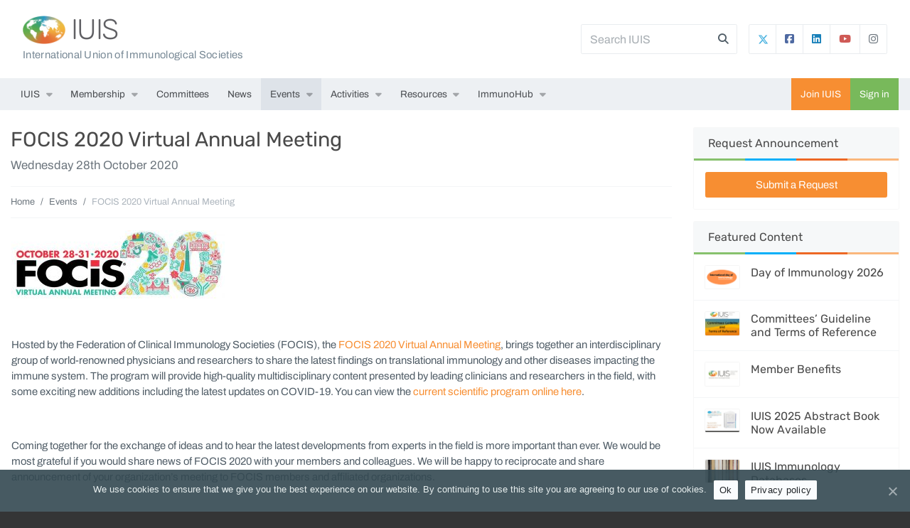

--- FILE ---
content_type: text/html; charset=UTF-8
request_url: https://iuis.org/events/focis-2020-virtual-annual-meeting/
body_size: 17143
content:

<!doctype html>

<html >

	<head>
		<meta charset="utf-8">
		<meta http-equiv="x-ua-compatible" content="ie=edge">
		<meta name="viewport" content="width=device-width, initial-scale=1, shrink-to-fit=no">
		<title>FOCIS 2020 Virtual Annual Meeting &raquo; IUIS</title>

<meta property="og:image" content="https://wp-iuis.s3.eu-west-1.amazonaws.com/app/uploads/2020/09/09104000/FOCIS2020_Virtual_1000x320-01.jpg" />
<meta property="og:image:width" content="1000" />
<meta property="og:image:height" content="320" />
<meta property="og:locale" content="en_US" />
<meta property="og:type" content="article" />
<meta property="og:title" content="FOCIS 2020 Virtual Annual Meeting &raquo; IUIS" />
<meta property="og:url" content="https://iuis.org/events/focis-2020-virtual-annual-meeting/" />
<meta property="og:site_name" content="IUIS" />
<meta property="og:updated_time" content="2020-09-28" />
<meta property="article:published_time" content="2020-09-09" />
<meta property="article:modified_time" content="2020-09-28" />
<meta name="twitter:card" content="summary_large_image" />
<meta name="twitter:title" content="FOCIS 2020 Virtual Annual Meeting &raquo; IUIS" />
<meta name="twitter:image" content="https://wp-iuis.s3.eu-west-1.amazonaws.com/app/uploads/2020/09/09104000/FOCIS2020_Virtual_1000x320-01.jpg" />
<link rel="canonical" href="https://iuis.org/events/focis-2020-virtual-annual-meeting/" />

<link rel='dns-prefetch' href='//s.w.org' />
		<!-- This site uses the Google Analytics by MonsterInsights plugin v9.2.4 - Using Analytics tracking - https://www.monsterinsights.com/ -->
							<script src="//www.googletagmanager.com/gtag/js?id=G-G730QMBB1X"  data-cfasync="false" data-wpfc-render="false" type="text/javascript" async></script>
			<script data-cfasync="false" data-wpfc-render="false" type="text/javascript">
				var mi_version = '9.2.4';
				var mi_track_user = true;
				var mi_no_track_reason = '';
								var MonsterInsightsDefaultLocations = {"page_location":"https:\/\/iuis.org\/events\/focis-2020-virtual-annual-meeting\/"};
				if ( typeof MonsterInsightsPrivacyGuardFilter === 'function' ) {
					var MonsterInsightsLocations = (typeof MonsterInsightsExcludeQuery === 'object') ? MonsterInsightsPrivacyGuardFilter( MonsterInsightsExcludeQuery ) : MonsterInsightsPrivacyGuardFilter( MonsterInsightsDefaultLocations );
				} else {
					var MonsterInsightsLocations = (typeof MonsterInsightsExcludeQuery === 'object') ? MonsterInsightsExcludeQuery : MonsterInsightsDefaultLocations;
				}

								var disableStrs = [
										'ga-disable-G-G730QMBB1X',
									];

				/* Function to detect opted out users */
				function __gtagTrackerIsOptedOut() {
					for (var index = 0; index < disableStrs.length; index++) {
						if (document.cookie.indexOf(disableStrs[index] + '=true') > -1) {
							return true;
						}
					}

					return false;
				}

				/* Disable tracking if the opt-out cookie exists. */
				if (__gtagTrackerIsOptedOut()) {
					for (var index = 0; index < disableStrs.length; index++) {
						window[disableStrs[index]] = true;
					}
				}

				/* Opt-out function */
				function __gtagTrackerOptout() {
					for (var index = 0; index < disableStrs.length; index++) {
						document.cookie = disableStrs[index] + '=true; expires=Thu, 31 Dec 2099 23:59:59 UTC; path=/';
						window[disableStrs[index]] = true;
					}
				}

				if ('undefined' === typeof gaOptout) {
					function gaOptout() {
						__gtagTrackerOptout();
					}
				}
								window.dataLayer = window.dataLayer || [];

				window.MonsterInsightsDualTracker = {
					helpers: {},
					trackers: {},
				};
				if (mi_track_user) {
					function __gtagDataLayer() {
						dataLayer.push(arguments);
					}

					function __gtagTracker(type, name, parameters) {
						if (!parameters) {
							parameters = {};
						}

						if (parameters.send_to) {
							__gtagDataLayer.apply(null, arguments);
							return;
						}

						if (type === 'event') {
														parameters.send_to = monsterinsights_frontend.v4_id;
							var hookName = name;
							if (typeof parameters['event_category'] !== 'undefined') {
								hookName = parameters['event_category'] + ':' + name;
							}

							if (typeof MonsterInsightsDualTracker.trackers[hookName] !== 'undefined') {
								MonsterInsightsDualTracker.trackers[hookName](parameters);
							} else {
								__gtagDataLayer('event', name, parameters);
							}
							
						} else {
							__gtagDataLayer.apply(null, arguments);
						}
					}

					__gtagTracker('js', new Date());
					__gtagTracker('set', {
						'developer_id.dZGIzZG': true,
											});
					if ( MonsterInsightsLocations.page_location ) {
						__gtagTracker('set', MonsterInsightsLocations);
					}
										__gtagTracker('config', 'G-G730QMBB1X', {"forceSSL":"true","anonymize_ip":"true","link_attribution":"true"} );
															window.gtag = __gtagTracker;										(function () {
						/* https://developers.google.com/analytics/devguides/collection/analyticsjs/ */
						/* ga and __gaTracker compatibility shim. */
						var noopfn = function () {
							return null;
						};
						var newtracker = function () {
							return new Tracker();
						};
						var Tracker = function () {
							return null;
						};
						var p = Tracker.prototype;
						p.get = noopfn;
						p.set = noopfn;
						p.send = function () {
							var args = Array.prototype.slice.call(arguments);
							args.unshift('send');
							__gaTracker.apply(null, args);
						};
						var __gaTracker = function () {
							var len = arguments.length;
							if (len === 0) {
								return;
							}
							var f = arguments[len - 1];
							if (typeof f !== 'object' || f === null || typeof f.hitCallback !== 'function') {
								if ('send' === arguments[0]) {
									var hitConverted, hitObject = false, action;
									if ('event' === arguments[1]) {
										if ('undefined' !== typeof arguments[3]) {
											hitObject = {
												'eventAction': arguments[3],
												'eventCategory': arguments[2],
												'eventLabel': arguments[4],
												'value': arguments[5] ? arguments[5] : 1,
											}
										}
									}
									if ('pageview' === arguments[1]) {
										if ('undefined' !== typeof arguments[2]) {
											hitObject = {
												'eventAction': 'page_view',
												'page_path': arguments[2],
											}
										}
									}
									if (typeof arguments[2] === 'object') {
										hitObject = arguments[2];
									}
									if (typeof arguments[5] === 'object') {
										Object.assign(hitObject, arguments[5]);
									}
									if ('undefined' !== typeof arguments[1].hitType) {
										hitObject = arguments[1];
										if ('pageview' === hitObject.hitType) {
											hitObject.eventAction = 'page_view';
										}
									}
									if (hitObject) {
										action = 'timing' === arguments[1].hitType ? 'timing_complete' : hitObject.eventAction;
										hitConverted = mapArgs(hitObject);
										__gtagTracker('event', action, hitConverted);
									}
								}
								return;
							}

							function mapArgs(args) {
								var arg, hit = {};
								var gaMap = {
									'eventCategory': 'event_category',
									'eventAction': 'event_action',
									'eventLabel': 'event_label',
									'eventValue': 'event_value',
									'nonInteraction': 'non_interaction',
									'timingCategory': 'event_category',
									'timingVar': 'name',
									'timingValue': 'value',
									'timingLabel': 'event_label',
									'page': 'page_path',
									'location': 'page_location',
									'title': 'page_title',
									'referrer' : 'page_referrer',
								};
								for (arg in args) {
																		if (!(!args.hasOwnProperty(arg) || !gaMap.hasOwnProperty(arg))) {
										hit[gaMap[arg]] = args[arg];
									} else {
										hit[arg] = args[arg];
									}
								}
								return hit;
							}

							try {
								f.hitCallback();
							} catch (ex) {
							}
						};
						__gaTracker.create = newtracker;
						__gaTracker.getByName = newtracker;
						__gaTracker.getAll = function () {
							return [];
						};
						__gaTracker.remove = noopfn;
						__gaTracker.loaded = true;
						window['__gaTracker'] = __gaTracker;
					})();
									} else {
										console.log("");
					(function () {
						function __gtagTracker() {
							return null;
						}

						window['__gtagTracker'] = __gtagTracker;
						window['gtag'] = __gtagTracker;
					})();
									}
			</script>
				<!-- / Google Analytics by MonsterInsights -->
		<link rel='stylesheet' id='eo-leaflet.js-css'  href='https://iuis.org/app/plugins/event-organiser/lib/leaflet/leaflet.min.css?ver=1.4.0' type='text/css' media='all' />
<style id='eo-leaflet.js-inline-css' type='text/css'>
.leaflet-popup-close-button{box-shadow:none!important;}
</style>
<link rel='stylesheet' id='eo_front-css'  href='https://iuis.org/app/plugins/event-organiser/css/eventorganiser-front-end.min.css?ver=3.12.0' type='text/css' media='all' />
<link rel='stylesheet' id='eo_calendar-style-css'  href='https://iuis.org/app/plugins/event-organiser/css/fullcalendar.min.css?ver=3.12.0' type='text/css' media='all' />
<link rel='stylesheet' id='wp-block-library-css'  href='https://iuis.org/wp/wp-includes/css/dist/block-library/style.min.css?ver=5.9.3' type='text/css' media='all' />
<style id='wp-block-library-theme-inline-css' type='text/css'>
.wp-block-audio figcaption{color:#555;font-size:13px;text-align:center}.is-dark-theme .wp-block-audio figcaption{color:hsla(0,0%,100%,.65)}.wp-block-code>code{font-family:Menlo,Consolas,monaco,monospace;color:#1e1e1e;padding:.8em 1em;border:1px solid #ddd;border-radius:4px}.wp-block-embed figcaption{color:#555;font-size:13px;text-align:center}.is-dark-theme .wp-block-embed figcaption{color:hsla(0,0%,100%,.65)}.blocks-gallery-caption{color:#555;font-size:13px;text-align:center}.is-dark-theme .blocks-gallery-caption{color:hsla(0,0%,100%,.65)}.wp-block-image figcaption{color:#555;font-size:13px;text-align:center}.is-dark-theme .wp-block-image figcaption{color:hsla(0,0%,100%,.65)}.wp-block-pullquote{border-top:4px solid;border-bottom:4px solid;margin-bottom:1.75em;color:currentColor}.wp-block-pullquote__citation,.wp-block-pullquote cite,.wp-block-pullquote footer{color:currentColor;text-transform:uppercase;font-size:.8125em;font-style:normal}.wp-block-quote{border-left:.25em solid;margin:0 0 1.75em;padding-left:1em}.wp-block-quote cite,.wp-block-quote footer{color:currentColor;font-size:.8125em;position:relative;font-style:normal}.wp-block-quote.has-text-align-right{border-left:none;border-right:.25em solid;padding-left:0;padding-right:1em}.wp-block-quote.has-text-align-center{border:none;padding-left:0}.wp-block-quote.is-large,.wp-block-quote.is-style-large,.wp-block-quote.is-style-plain{border:none}.wp-block-search .wp-block-search__label{font-weight:700}.wp-block-group:where(.has-background){padding:1.25em 2.375em}.wp-block-separator{border:none;border-bottom:2px solid;margin-left:auto;margin-right:auto;opacity:.4}.wp-block-separator:not(.is-style-wide):not(.is-style-dots){width:100px}.wp-block-separator.has-background:not(.is-style-dots){border-bottom:none;height:1px}.wp-block-separator.has-background:not(.is-style-wide):not(.is-style-dots){height:2px}.wp-block-table thead{border-bottom:3px solid}.wp-block-table tfoot{border-top:3px solid}.wp-block-table td,.wp-block-table th{padding:.5em;border:1px solid;word-break:normal}.wp-block-table figcaption{color:#555;font-size:13px;text-align:center}.is-dark-theme .wp-block-table figcaption{color:hsla(0,0%,100%,.65)}.wp-block-video figcaption{color:#555;font-size:13px;text-align:center}.is-dark-theme .wp-block-video figcaption{color:hsla(0,0%,100%,.65)}.wp-block-template-part.has-background{padding:1.25em 2.375em;margin-top:0;margin-bottom:0}
</style>
<style id='global-styles-inline-css' type='text/css'>
body{--wp--preset--color--black: #000000;--wp--preset--color--cyan-bluish-gray: #abb8c3;--wp--preset--color--white: #ffffff;--wp--preset--color--pale-pink: #f78da7;--wp--preset--color--vivid-red: #cf2e2e;--wp--preset--color--luminous-vivid-orange: #ff6900;--wp--preset--color--luminous-vivid-amber: #fcb900;--wp--preset--color--light-green-cyan: #7bdcb5;--wp--preset--color--vivid-green-cyan: #00d084;--wp--preset--color--pale-cyan-blue: #8ed1fc;--wp--preset--color--vivid-cyan-blue: #0693e3;--wp--preset--color--vivid-purple: #9b51e0;--wp--preset--color--brand-one: #f78e32;--wp--preset--color--brand-two: #78b95b;--wp--preset--color--brand-three: #03a4e9;--wp--preset--color--brand-four: #ed6825;--wp--preset--color--brand-five: #fbba00;--wp--preset--color--green: #68b678;--wp--preset--color--red: #e2574d;--wp--preset--color--dark: #1a1a1a;--wp--preset--color--meta: #71777e;--wp--preset--color--light: #fafafa;--wp--preset--gradient--vivid-cyan-blue-to-vivid-purple: linear-gradient(135deg,rgba(6,147,227,1) 0%,rgb(155,81,224) 100%);--wp--preset--gradient--light-green-cyan-to-vivid-green-cyan: linear-gradient(135deg,rgb(122,220,180) 0%,rgb(0,208,130) 100%);--wp--preset--gradient--luminous-vivid-amber-to-luminous-vivid-orange: linear-gradient(135deg,rgba(252,185,0,1) 0%,rgba(255,105,0,1) 100%);--wp--preset--gradient--luminous-vivid-orange-to-vivid-red: linear-gradient(135deg,rgba(255,105,0,1) 0%,rgb(207,46,46) 100%);--wp--preset--gradient--very-light-gray-to-cyan-bluish-gray: linear-gradient(135deg,rgb(238,238,238) 0%,rgb(169,184,195) 100%);--wp--preset--gradient--cool-to-warm-spectrum: linear-gradient(135deg,rgb(74,234,220) 0%,rgb(151,120,209) 20%,rgb(207,42,186) 40%,rgb(238,44,130) 60%,rgb(251,105,98) 80%,rgb(254,248,76) 100%);--wp--preset--gradient--blush-light-purple: linear-gradient(135deg,rgb(255,206,236) 0%,rgb(152,150,240) 100%);--wp--preset--gradient--blush-bordeaux: linear-gradient(135deg,rgb(254,205,165) 0%,rgb(254,45,45) 50%,rgb(107,0,62) 100%);--wp--preset--gradient--luminous-dusk: linear-gradient(135deg,rgb(255,203,112) 0%,rgb(199,81,192) 50%,rgb(65,88,208) 100%);--wp--preset--gradient--pale-ocean: linear-gradient(135deg,rgb(255,245,203) 0%,rgb(182,227,212) 50%,rgb(51,167,181) 100%);--wp--preset--gradient--electric-grass: linear-gradient(135deg,rgb(202,248,128) 0%,rgb(113,206,126) 100%);--wp--preset--gradient--midnight: linear-gradient(135deg,rgb(2,3,129) 0%,rgb(40,116,252) 100%);--wp--preset--duotone--dark-grayscale: url('#wp-duotone-dark-grayscale');--wp--preset--duotone--grayscale: url('#wp-duotone-grayscale');--wp--preset--duotone--purple-yellow: url('#wp-duotone-purple-yellow');--wp--preset--duotone--blue-red: url('#wp-duotone-blue-red');--wp--preset--duotone--midnight: url('#wp-duotone-midnight');--wp--preset--duotone--magenta-yellow: url('#wp-duotone-magenta-yellow');--wp--preset--duotone--purple-green: url('#wp-duotone-purple-green');--wp--preset--duotone--blue-orange: url('#wp-duotone-blue-orange');--wp--preset--font-size--small: 12px;--wp--preset--font-size--medium: 20px;--wp--preset--font-size--large: 21px;--wp--preset--font-size--x-large: 42px;--wp--preset--font-size--normal: 16px;}.has-black-color{color: var(--wp--preset--color--black) !important;}.has-cyan-bluish-gray-color{color: var(--wp--preset--color--cyan-bluish-gray) !important;}.has-white-color{color: var(--wp--preset--color--white) !important;}.has-pale-pink-color{color: var(--wp--preset--color--pale-pink) !important;}.has-vivid-red-color{color: var(--wp--preset--color--vivid-red) !important;}.has-luminous-vivid-orange-color{color: var(--wp--preset--color--luminous-vivid-orange) !important;}.has-luminous-vivid-amber-color{color: var(--wp--preset--color--luminous-vivid-amber) !important;}.has-light-green-cyan-color{color: var(--wp--preset--color--light-green-cyan) !important;}.has-vivid-green-cyan-color{color: var(--wp--preset--color--vivid-green-cyan) !important;}.has-pale-cyan-blue-color{color: var(--wp--preset--color--pale-cyan-blue) !important;}.has-vivid-cyan-blue-color{color: var(--wp--preset--color--vivid-cyan-blue) !important;}.has-vivid-purple-color{color: var(--wp--preset--color--vivid-purple) !important;}.has-black-background-color{background-color: var(--wp--preset--color--black) !important;}.has-cyan-bluish-gray-background-color{background-color: var(--wp--preset--color--cyan-bluish-gray) !important;}.has-white-background-color{background-color: var(--wp--preset--color--white) !important;}.has-pale-pink-background-color{background-color: var(--wp--preset--color--pale-pink) !important;}.has-vivid-red-background-color{background-color: var(--wp--preset--color--vivid-red) !important;}.has-luminous-vivid-orange-background-color{background-color: var(--wp--preset--color--luminous-vivid-orange) !important;}.has-luminous-vivid-amber-background-color{background-color: var(--wp--preset--color--luminous-vivid-amber) !important;}.has-light-green-cyan-background-color{background-color: var(--wp--preset--color--light-green-cyan) !important;}.has-vivid-green-cyan-background-color{background-color: var(--wp--preset--color--vivid-green-cyan) !important;}.has-pale-cyan-blue-background-color{background-color: var(--wp--preset--color--pale-cyan-blue) !important;}.has-vivid-cyan-blue-background-color{background-color: var(--wp--preset--color--vivid-cyan-blue) !important;}.has-vivid-purple-background-color{background-color: var(--wp--preset--color--vivid-purple) !important;}.has-black-border-color{border-color: var(--wp--preset--color--black) !important;}.has-cyan-bluish-gray-border-color{border-color: var(--wp--preset--color--cyan-bluish-gray) !important;}.has-white-border-color{border-color: var(--wp--preset--color--white) !important;}.has-pale-pink-border-color{border-color: var(--wp--preset--color--pale-pink) !important;}.has-vivid-red-border-color{border-color: var(--wp--preset--color--vivid-red) !important;}.has-luminous-vivid-orange-border-color{border-color: var(--wp--preset--color--luminous-vivid-orange) !important;}.has-luminous-vivid-amber-border-color{border-color: var(--wp--preset--color--luminous-vivid-amber) !important;}.has-light-green-cyan-border-color{border-color: var(--wp--preset--color--light-green-cyan) !important;}.has-vivid-green-cyan-border-color{border-color: var(--wp--preset--color--vivid-green-cyan) !important;}.has-pale-cyan-blue-border-color{border-color: var(--wp--preset--color--pale-cyan-blue) !important;}.has-vivid-cyan-blue-border-color{border-color: var(--wp--preset--color--vivid-cyan-blue) !important;}.has-vivid-purple-border-color{border-color: var(--wp--preset--color--vivid-purple) !important;}.has-vivid-cyan-blue-to-vivid-purple-gradient-background{background: var(--wp--preset--gradient--vivid-cyan-blue-to-vivid-purple) !important;}.has-light-green-cyan-to-vivid-green-cyan-gradient-background{background: var(--wp--preset--gradient--light-green-cyan-to-vivid-green-cyan) !important;}.has-luminous-vivid-amber-to-luminous-vivid-orange-gradient-background{background: var(--wp--preset--gradient--luminous-vivid-amber-to-luminous-vivid-orange) !important;}.has-luminous-vivid-orange-to-vivid-red-gradient-background{background: var(--wp--preset--gradient--luminous-vivid-orange-to-vivid-red) !important;}.has-very-light-gray-to-cyan-bluish-gray-gradient-background{background: var(--wp--preset--gradient--very-light-gray-to-cyan-bluish-gray) !important;}.has-cool-to-warm-spectrum-gradient-background{background: var(--wp--preset--gradient--cool-to-warm-spectrum) !important;}.has-blush-light-purple-gradient-background{background: var(--wp--preset--gradient--blush-light-purple) !important;}.has-blush-bordeaux-gradient-background{background: var(--wp--preset--gradient--blush-bordeaux) !important;}.has-luminous-dusk-gradient-background{background: var(--wp--preset--gradient--luminous-dusk) !important;}.has-pale-ocean-gradient-background{background: var(--wp--preset--gradient--pale-ocean) !important;}.has-electric-grass-gradient-background{background: var(--wp--preset--gradient--electric-grass) !important;}.has-midnight-gradient-background{background: var(--wp--preset--gradient--midnight) !important;}.has-small-font-size{font-size: var(--wp--preset--font-size--small) !important;}.has-medium-font-size{font-size: var(--wp--preset--font-size--medium) !important;}.has-large-font-size{font-size: var(--wp--preset--font-size--large) !important;}.has-x-large-font-size{font-size: var(--wp--preset--font-size--x-large) !important;}
</style>
<link rel='stylesheet' id='iuis-core-css-css'  href='https://iuis.org/app/mu-plugins/iuis-core/resources/assets/dist/styles/plugin-e0fb4527a4.css?ver=5.9.3' type='text/css' media='all' />
<link rel='stylesheet' id='cookie-notice-front-css'  href='https://iuis.org/app/plugins/cookie-notice/css/front.min.css?ver=5.9.3' type='text/css' media='all' />
<link rel='stylesheet' id='wp-plugin-core-frontend-css-css'  href='https://iuis.org/app/mu-plugins/wp-plugin-core/assets/dist/styles/frontend-e0827a0bb3.css?ver=5.9.3' type='text/css' media='all' />
<link rel='stylesheet' id='fresh-theme-css-css'  href='https://iuis.org/app/themes/iuis-theme/assets/dist/styles/theme-b8941aeb7f.css' type='text/css' media='all' />
<script type='text/javascript' src='https://iuis.org/app/plugins/google-analytics-for-wordpress/assets/js/frontend-gtag.min.js?ver=9.2.4' id='monsterinsights-frontend-script-js'></script>
<script data-cfasync="false" data-wpfc-render="false" type="text/javascript" id='monsterinsights-frontend-script-js-extra'>/* <![CDATA[ */
var monsterinsights_frontend = {"js_events_tracking":"true","download_extensions":"doc,pdf,ppt,zip,xls,docx,pptx,xlsx","inbound_paths":"[{\"path\":\"\\\/go\\\/\",\"label\":\"affiliate\"},{\"path\":\"\\\/recommend\\\/\",\"label\":\"affiliate\"}]","home_url":"https:\/\/iuis.org","hash_tracking":"false","v4_id":"G-G730QMBB1X"};/* ]]> */
</script>
<script type='text/javascript' src='https://iuis.org/wp/wp-includes/js/jquery/jquery.min.js?ver=3.6.0' id='jquery-core-js'></script>
<script type='text/javascript' src='https://iuis.org/wp/wp-includes/js/jquery/jquery-migrate.min.js?ver=3.3.2' id='jquery-migrate-js'></script>
<script type='text/javascript' id='iuis-core-js-js-extra'>
/* <![CDATA[ */
var IUISCoreSettings = {"root":"https:\/\/iuis.org\/wp-json\/","nonce":"31e1fdcef5"};
/* ]]> */
</script>
<script type='text/javascript' src='https://iuis.org/app/mu-plugins/iuis-core/resources/assets/dist/scripts/plugin-4e25b65777.js?ver=5.9.3' id='iuis-core-js-js'></script>
<script type='text/javascript' src='https://iuis.org/app/mu-plugins/wp-plugin-core/assets/dist/scripts/frontend-837121b341.js?ver=5.9.3' id='wp-plugin-core-frontend-js-js'></script>
<script type='text/javascript' id='wp-plugin-core-frontend-js-js-after'>
if (typeof(window.WpPluginCoreHelper) !== 'undefined') {console.error('wp-plugin-core: The plugin\'s helper script could not be initialised because the WpPluginCoreHelper variable is already defined.');} else {window.WpPluginCoreHelper = new WpPluginCore.plugin({name: 'wp-plugin-core',rest_url: 'https://iuis.org/wp-json/',rest_nonce: '31e1fdcef5',});}
if (typeof(window.IUISCore) !== 'undefined') {console.error('wp-plugin-core: The plugin\'s helper script could not be initialised because the IUISCore variable is already defined.');} else {window.IUISCore = new WpPluginCore.plugin({name: 'iuis-core',rest_url: 'https://iuis.org/wp-json/iuis-core/v1/',rest_nonce: '31e1fdcef5',});}
</script>
<link rel="https://api.w.org/" href="https://iuis.org/wp-json/" /><link rel="alternate" type="application/json+oembed" href="https://iuis.org/wp-json/oembed/1.0/embed?url=https%3A%2F%2Fiuis.org%2Fevents%2Ffocis-2020-virtual-annual-meeting%2F" />
<link rel="alternate" type="text/xml+oembed" href="https://iuis.org/wp-json/oembed/1.0/embed?url=https%3A%2F%2Fiuis.org%2Fevents%2Ffocis-2020-virtual-annual-meeting%2F&#038;format=xml" />
<script type="text/javascript">var ajax_login = {"ajaxurl":"https:\/\/iuis.org\/wp\/wp-admin\/admin-ajax.php","is_ssl":1,"force_ssl_admin":1,"redirect_to":"\/events\/focis-2020-virtual-annual-meeting\/","i18n_username_required":"Please enter your email or username","i18n_password_required":"Please enter your password"};</script><link rel="icon" href="https://wp-iuis.s3.eu-west-1.amazonaws.com/app/uploads/2019/09/06125023/cropped-icon-150x150.png" sizes="32x32" />
<link rel="icon" href="https://wp-iuis.s3.eu-west-1.amazonaws.com/app/uploads/2019/09/06125023/cropped-icon-300x300.png" sizes="192x192" />
<link rel="apple-touch-icon" href="https://wp-iuis.s3.eu-west-1.amazonaws.com/app/uploads/2019/09/06125023/cropped-icon-300x300.png" />
<meta name="msapplication-TileImage" content="https://wp-iuis.s3.eu-west-1.amazonaws.com/app/uploads/2019/09/06125023/cropped-icon-300x300.png" />
<script>function setREVStartSize(e){
			//window.requestAnimationFrame(function() {
				window.RSIW = window.RSIW===undefined ? window.innerWidth : window.RSIW;
				window.RSIH = window.RSIH===undefined ? window.innerHeight : window.RSIH;
				try {
					var pw = document.getElementById(e.c).parentNode.offsetWidth,
						newh;
					pw = pw===0 || isNaN(pw) || (e.l=="fullwidth" || e.layout=="fullwidth") ? window.RSIW : pw;
					e.tabw = e.tabw===undefined ? 0 : parseInt(e.tabw);
					e.thumbw = e.thumbw===undefined ? 0 : parseInt(e.thumbw);
					e.tabh = e.tabh===undefined ? 0 : parseInt(e.tabh);
					e.thumbh = e.thumbh===undefined ? 0 : parseInt(e.thumbh);
					e.tabhide = e.tabhide===undefined ? 0 : parseInt(e.tabhide);
					e.thumbhide = e.thumbhide===undefined ? 0 : parseInt(e.thumbhide);
					e.mh = e.mh===undefined || e.mh=="" || e.mh==="auto" ? 0 : parseInt(e.mh,0);
					if(e.layout==="fullscreen" || e.l==="fullscreen")
						newh = Math.max(e.mh,window.RSIH);
					else{
						e.gw = Array.isArray(e.gw) ? e.gw : [e.gw];
						for (var i in e.rl) if (e.gw[i]===undefined || e.gw[i]===0) e.gw[i] = e.gw[i-1];
						e.gh = e.el===undefined || e.el==="" || (Array.isArray(e.el) && e.el.length==0)? e.gh : e.el;
						e.gh = Array.isArray(e.gh) ? e.gh : [e.gh];
						for (var i in e.rl) if (e.gh[i]===undefined || e.gh[i]===0) e.gh[i] = e.gh[i-1];
											
						var nl = new Array(e.rl.length),
							ix = 0,
							sl;
						e.tabw = e.tabhide>=pw ? 0 : e.tabw;
						e.thumbw = e.thumbhide>=pw ? 0 : e.thumbw;
						e.tabh = e.tabhide>=pw ? 0 : e.tabh;
						e.thumbh = e.thumbhide>=pw ? 0 : e.thumbh;
						for (var i in e.rl) nl[i] = e.rl[i]<window.RSIW ? 0 : e.rl[i];
						sl = nl[0];
						for (var i in nl) if (sl>nl[i] && nl[i]>0) { sl = nl[i]; ix=i;}
						var m = pw>(e.gw[ix]+e.tabw+e.thumbw) ? 1 : (pw-(e.tabw+e.thumbw)) / (e.gw[ix]);
						newh =  (e.gh[ix] * m) + (e.tabh + e.thumbh);
					}
					var el = document.getElementById(e.c);
					if (el!==null && el) el.style.height = newh+"px";
					el = document.getElementById(e.c+"_wrapper");
					if (el!==null && el) {
						el.style.height = newh+"px";
						el.style.display = "block";
					}
				} catch(e){
					console.log("Failure at Presize of Slider:" + e)
				}
			//});
		  };</script>
<style>#wp-link-wrap { height: 240px !important; } #wp-link-wrap #wplink-link-existing-content, #wp-link-wrap .link-search-wrapper, #wp-link-wrap #search-results, #wp-link-wrap #most-recent-results, #wp-link-wrap #search-panel { display: none !important; }</style>	</head>		  

	<body class="event-template-default single single-event postid-4683 wp-embed-responsive no-js cookies-not-set sidebar-primary">

		<script type="text/javascript">document.body.className = document.body.className.replace('no-js','js');</script>

		
		<div class="bg-white">

			
<header>

    <!-- BANNER -->
    <nav class="navbar navbar-light" id="fresh-banner">
        <div class="container p-0 px-lg-3">

            
            <!-- HEADING -->
            <span class="mr-auto fresh-banner-logo-text">
                <div class="d-flex align-items-center">
                    <!-- LOGO -->
                    <a class="navbar-brand fresh-banner-logo" href="https://iuis.org/">
                        <img class="fresh-banner-logo-img" src="https://iuis.org/app/themes/iuis-theme/assets/dist/img/logo/header-b79da4177b.png" alt="IUIS">
                    </a>
                    <h1><a href="https://iuis.org/">IUIS</a></h1>
                </div>
                <div class="fresh-banner-logo-desc d-none d-lg-block pt-1">International Union of Immunological Societies</div>            </span>
            

            <div id="fresh-banner-search-form-container">
                
<form role="search" method="get" class="fresh-search-form" action="https://iuis.org/" id="fresh_search_8cd8cc991e">

    <input autocomplete="off" placeholder="Search IUIS" class="form-control mr-sm-2" type="text" value="" name="s" id="s" />
    
    <input class="d-none searchsubmit" type="submit" value="Search" />

    <i class="fas fa-search trigger-fresh-search-form"></i>

</form>
            </div>

                            <div id="fresh-banner-social-container" class="ml-3 d-none d-md-block">
                    <div class="btn-group">
                                                    <a target="_blank" href="https://twitter.com/iuis_online/" class="btn btn-link fresh-btn-twitter">
                                <svg style="margin-top:-2px; margin-right:-2px;" width="15px" height="15px" xmlns="http://www.w3.org/2000/svg" viewBox="0 0 512 512"><!--!Font Awesome Free 6.5.1 by @fontawesome - https://fontawesome.com License - https://fontawesome.com/license/free Copyright 2024 Fonticons, Inc.--><path fill="#47b1df" d="M389.2 48h70.6L305.6 224.2 487 464H345L233.7 318.6 106.5 464H35.8L200.7 275.5 26.8 48H172.4L272.9 180.9 389.2 48zM364.4 421.8h39.1L151.1 88h-42L364.4 421.8z"/></svg>
                            </a>
                                                                            <a target="_blank" href="https://www.facebook.com/IUISorg/" class="btn btn-link fresh-btn-facebook"><i class="icon fab fa-facebook-square"></i></a>
                                                                            <a target="_blank" href="https://gh.linkedin.com/company/iuis/" class="btn btn-link fresh-btn-linkedin"><i class="icon fab fa-linkedin"></i></a>
                                                                            <a target="_blank" href="https://www.youtube.com/channel/UCnwnazQjXPrPU6Bl2F6mECQ/" class="btn btn-link fresh-btn-youtube"><i class="icon fab fa-youtube"></i></a>
                                                                            <a target="_blank" href="https://www.instagram.com/iuis_online/" class="btn btn-link fresh-btn-instagram"><i class="icon fa-brands fa-instagram"></i></a>
                                            </div>
                </div>
            
        </div>
    </nav>

    <!-- NAVBAR -->
    <nav class="navbar navbar-expand-xl p-0" id="fresh-navbar" role="navigation">
        <div class="container p-0 px-lg-3">

            <!-- NAV MOBILE TOGGLE -->
            <button class="navbar-toggler collapsed" type="button" data-toggle="collapse" data-target=".navbar-collapse" aria-controls="fresh-primary-nav" aria-expanded="false" aria-label="Toggle navigation"><span class="navbar-toggler-icon"></span></button>

            <!-- NAV RIGHT (.order-md-last)-->
            <ul class="nav fresh-side-nav order-xl-last flex-shrink-0">

                <li class="nav-item nav-item-brand-one"><a class="nav-link" href="https://iuis.org/join/">Join IUIS</a></li>            
                                
                                            <li class="nav-item nav-item-brand-two"><a class="nav-link" data-toggle="modal" data-target="#login-modal" href="https://iuis.org/login/">Sign in</a></li>
                    
                            </ul>

            <!-- MAIN NAV -->
            <div class="collapse navbar-collapse">
                                    
                    <ul id="menu-primary-navigation" class="nav navbar-nav"><li itemscope="itemscope" itemtype="https://www.schema.org/SiteNavigationElement" id="menu-item-125" class="menu-item menu-item-type-custom menu-item-object-custom menu-item-has-children dropdown menu-item-125 nav-item"><a title="IUIS" href="#" data-toggle="dropdown" aria-haspopup="true" aria-expanded="false" class="dropdown-toggle nav-link" id="menu-item-dropdown-125">IUIS</a>
<ul class="dropdown-menu" aria-labelledby="menu-item-dropdown-125" role="menu">
	<li itemscope="itemscope" itemtype="https://www.schema.org/SiteNavigationElement" id="menu-item-16" class="menu-item menu-item-type-post_type menu-item-object-page menu-item-16 nav-item"><a title="About IUIS" href="https://iuis.org/about/" class="dropdown-item">About IUIS</a></li>
	<li itemscope="itemscope" itemtype="https://www.schema.org/SiteNavigationElement" id="menu-item-9071" class="menu-item menu-item-type-post_type menu-item-object-page menu-item-9071 nav-item"><a title="Leadership" href="https://iuis.org/about/who-we-are/leadership/" class="dropdown-item">Leadership</a></li>
	<li itemscope="itemscope" itemtype="https://www.schema.org/SiteNavigationElement" id="menu-item-179" class="menu-item menu-item-type-post_type menu-item-object-page menu-item-179 nav-item"><a title="IUIS Newsletter" href="https://iuis.org/about/newsletter/" class="dropdown-item">IUIS Newsletter</a></li>
	<li itemscope="itemscope" itemtype="https://www.schema.org/SiteNavigationElement" id="menu-item-131" class="menu-item menu-item-type-post_type menu-item-object-page menu-item-131 nav-item"><a title="Corporate Partnerships" href="https://iuis.org/corporate-sponsors/" class="dropdown-item">Corporate Partnerships</a></li>
	<li itemscope="itemscope" itemtype="https://www.schema.org/SiteNavigationElement" id="menu-item-132" class="menu-item menu-item-type-post_type menu-item-object-page menu-item-132 nav-item"><a title="Global Relationships" href="https://iuis.org/global-relationships/" class="dropdown-item">Global Relationships</a></li>
	<li itemscope="itemscope" itemtype="https://www.schema.org/SiteNavigationElement" id="menu-item-141" class="menu-item menu-item-type-post_type menu-item-object-page menu-item-141 nav-item"><a title="Contact Us" href="https://iuis.org/about/contact-us/" class="dropdown-item">Contact Us</a></li>
</ul>
</li>
<li itemscope="itemscope" itemtype="https://www.schema.org/SiteNavigationElement" id="menu-item-160" class="menu-item menu-item-type-custom menu-item-object-custom menu-item-has-children dropdown menu-item-160 nav-item"><a title="Membership" href="#" data-toggle="dropdown" aria-haspopup="true" aria-expanded="false" class="dropdown-toggle nav-link" id="menu-item-dropdown-160">Membership</a>
<ul class="dropdown-menu" aria-labelledby="menu-item-dropdown-160" role="menu">
	<li itemscope="itemscope" itemtype="https://www.schema.org/SiteNavigationElement" id="menu-item-159" class="menu-item menu-item-type-post_type menu-item-object-page menu-item-159 nav-item"><a title="Our Members" href="https://iuis.org/our-members/" class="dropdown-item">Our Members</a></li>
	<li itemscope="itemscope" itemtype="https://www.schema.org/SiteNavigationElement" id="menu-item-194" class="menu-item menu-item-type-post_type menu-item-object-page menu-item-194 nav-item"><a title="Member Benefits" href="https://iuis.org/member-benefits/" class="dropdown-item">Member Benefits</a></li>
	<li itemscope="itemscope" itemtype="https://www.schema.org/SiteNavigationElement" id="menu-item-163" class="menu-item menu-item-type-post_type menu-item-object-page menu-item-163 nav-item"><a title="Become A Member" href="https://iuis.org/become-a-member/" class="dropdown-item">Become A Member</a></li>
</ul>
</li>
<li itemscope="itemscope" itemtype="https://www.schema.org/SiteNavigationElement" id="menu-item-587" class="menu-item menu-item-type-post_type_archive menu-item-object-committee menu-item-587 nav-item"><a title="Committees" href="https://iuis.org/committees/" class="nav-link">Committees</a></li>
<li itemscope="itemscope" itemtype="https://www.schema.org/SiteNavigationElement" id="menu-item-11" class="menu-item menu-item-type-post_type menu-item-object-page current_page_parent menu-item-11 nav-item"><a title="News" href="https://iuis.org/news/" class="nav-link">News</a></li>
<li itemscope="itemscope" itemtype="https://www.schema.org/SiteNavigationElement" id="menu-item-196" class="menu-item menu-item-type-post_type_archive menu-item-object-event menu-item-has-children current-menu-item current-menu-parent current-menu-ancestor dropdown active menu-item-196 nav-item"><a title="Events" href="#" data-toggle="dropdown" aria-haspopup="true" aria-expanded="false" class="dropdown-toggle nav-link" id="menu-item-dropdown-196">Events</a>
<ul class="dropdown-menu" aria-labelledby="menu-item-dropdown-196" role="menu">
	<li itemscope="itemscope" itemtype="https://www.schema.org/SiteNavigationElement" id="menu-item-8596" class="menu-item menu-item-type-post_type menu-item-object-page menu-item-8596 nav-item"><a title="IUIS Congresses" href="https://iuis.org/iuis-congresses/" class="dropdown-item">IUIS Congresses</a></li>
	<li itemscope="itemscope" itemtype="https://www.schema.org/SiteNavigationElement" id="menu-item-8629" class="menu-item menu-item-type-post_type_archive menu-item-object-event current-menu-item active menu-item-8629 nav-item"><a title="Upcoming Events" href="https://iuis.org/events/" class="dropdown-item">Upcoming Events</a></li>
	<li itemscope="itemscope" itemtype="https://www.schema.org/SiteNavigationElement" id="menu-item-8595" class="menu-item menu-item-type-post_type menu-item-object-page menu-item-8595 nav-item"><a title="Event Calendar" href="https://iuis.org/calendar/" class="dropdown-item">Event Calendar</a></li>
</ul>
</li>
<li itemscope="itemscope" itemtype="https://www.schema.org/SiteNavigationElement" id="menu-item-505" class="menu-item menu-item-type-post_type_archive menu-item-object-activity menu-item-has-children dropdown menu-item-505 nav-item"><a title="Activities" href="#" data-toggle="dropdown" aria-haspopup="true" aria-expanded="false" class="dropdown-toggle nav-link" id="menu-item-dropdown-505">Activities</a>
<ul class="dropdown-menu" aria-labelledby="menu-item-dropdown-505" role="menu">
	<li itemscope="itemscope" itemtype="https://www.schema.org/SiteNavigationElement" id="menu-item-8142" class="menu-item menu-item-type-custom menu-item-object-custom menu-item-8142 nav-item"><a title="Day of Immunology" href="https://iuis.org/day-of-immunology/" class="dropdown-item">Day of Immunology</a></li>
	<li itemscope="itemscope" itemtype="https://www.schema.org/SiteNavigationElement" id="menu-item-9814" class="menu-item menu-item-type-post_type menu-item-object-page menu-item-9814 nav-item"><a title="Excellence in Immunology Award" href="https://iuis.org/committees/gec/iuis-excellence-in-immunology-award-excell/" class="dropdown-item">Excellence in Immunology Award</a></li>
	<li itemscope="itemscope" itemtype="https://www.schema.org/SiteNavigationElement" id="menu-item-10775" class="menu-item menu-item-type-post_type menu-item-object-page menu-item-10775 nav-item"><a title="IUIS Grants" href="https://iuis.org/iuis-2025-travel-grants-program/" class="dropdown-item">IUIS Grants</a></li>
	<li itemscope="itemscope" itemtype="https://www.schema.org/SiteNavigationElement" id="menu-item-8567" class="menu-item menu-item-type-post_type menu-item-object-page menu-item-8567 nav-item"><a title="Junior Community" href="https://iuis.org/committees/early-career-committee-ecc/the-iuis-junior-community/" class="dropdown-item">Junior Community</a></li>
	<li itemscope="itemscope" itemtype="https://www.schema.org/SiteNavigationElement" id="menu-item-8087" class="menu-item menu-item-type-custom menu-item-object-custom menu-item-8087 nav-item"><a title="Courses and Collaborations" href="https://iuis.org/activities/" class="dropdown-item">Courses and Collaborations</a></li>
</ul>
</li>
<li itemscope="itemscope" itemtype="https://www.schema.org/SiteNavigationElement" id="menu-item-177" class="menu-item menu-item-type-custom menu-item-object-custom menu-item-has-children dropdown menu-item-177 nav-item"><a title="Resources" href="#" data-toggle="dropdown" aria-haspopup="true" aria-expanded="false" class="dropdown-toggle nav-link" id="menu-item-dropdown-177">Resources</a>
<ul class="dropdown-menu" aria-labelledby="menu-item-dropdown-177" role="menu">
	<li itemscope="itemscope" itemtype="https://www.schema.org/SiteNavigationElement" id="menu-item-9699" class="menu-item menu-item-type-post_type menu-item-object-page menu-item-9699 nav-item"><a title="IUIS Immunology Databases" href="https://iuis.org/immunology-databases/" class="dropdown-item">IUIS Immunology Databases</a></li>
	<li itemscope="itemscope" itemtype="https://www.schema.org/SiteNavigationElement" id="menu-item-178" class="menu-item menu-item-type-post_type menu-item-object-page menu-item-178 nav-item"><a title="Immunology Related Journals" href="https://iuis.org/links/" class="dropdown-item">Immunology Related Journals</a></li>
	<li itemscope="itemscope" itemtype="https://www.schema.org/SiteNavigationElement" id="menu-item-6143" class="menu-item menu-item-type-post_type menu-item-object-page menu-item-6143 nav-item"><a title="Women in Immunology" href="https://iuis.org/women-speakers-databases/" class="dropdown-item">Women in Immunology</a></li>
	<li itemscope="itemscope" itemtype="https://www.schema.org/SiteNavigationElement" id="menu-item-9697" class="menu-item menu-item-type-post_type menu-item-object-page menu-item-9697 nav-item"><a title="Other Scientific Resources" href="https://iuis.org/other-scientific-resources/" class="dropdown-item">Other Scientific Resources</a></li>
	<li itemscope="itemscope" itemtype="https://www.schema.org/SiteNavigationElement" id="menu-item-181" class="menu-item menu-item-type-post_type menu-item-object-page menu-item-181 nav-item"><a title="Funding and Career Opportunities" href="https://iuis.org/funding-opportunities/" class="dropdown-item">Funding and Career Opportunities</a></li>
</ul>
</li>
<li itemscope="itemscope" itemtype="https://www.schema.org/SiteNavigationElement" id="menu-item-10844" class="menu-item menu-item-type-custom menu-item-object-custom menu-item-has-children dropdown menu-item-10844 nav-item"><a title="ImmunoHub" href="#" data-toggle="dropdown" aria-haspopup="true" aria-expanded="false" class="dropdown-toggle nav-link" id="menu-item-dropdown-10844">ImmunoHub</a>
<ul class="dropdown-menu" aria-labelledby="menu-item-dropdown-10844" role="menu">
	<li itemscope="itemscope" itemtype="https://www.schema.org/SiteNavigationElement" id="menu-item-8997" class="menu-item menu-item-type-custom menu-item-object-custom menu-item-8997 nav-item"><a title="Immunohub" href="http://immunohub.iuis.org" class="dropdown-item">Immunohub</a></li>
	<li itemscope="itemscope" itemtype="https://www.schema.org/SiteNavigationElement" id="menu-item-5098" class="menu-item menu-item-type-post_type menu-item-object-page menu-item-has-children dropdown menu-item-5098 nav-item"><a title="Webinars" href="https://iuis.org/webinars/" class="dropdown-item">Webinars</a></li>
	<li itemscope="itemscope" itemtype="https://www.schema.org/SiteNavigationElement" id="menu-item-5097" class="menu-item menu-item-type-post_type menu-item-object-page menu-item-5097 nav-item"><a title="On Demand Webinars on COVID-19" href="https://iuis.org/covid19-webinars/" class="dropdown-item">On Demand Webinars on COVID-19</a></li>
</ul>
</li>
</ul>                                
            </div>

        </div>
    </nav>
</header>

<div class="modal fade" id="login-modal" tabindex="-1" role="dialog" aria-labelledby="Login" aria-hidden="true">
    <div class="modal-dialog modal-dialog-centered modal-sm" role="document">
        <div class="modal-content">
            <div class="modal-header">
                <h5 class="modal-title">Sign In</h5>
                <button type="button" class="close" data-dismiss="modal" aria-label="Close"><span aria-hidden="true">&times;</span></button>
            </div>
            <div class="modal-body p-4">
                

    <div class="fresh-ajax-login-container">

        
            <form class="fresh-ajax-login" method="post">

                <input type="hidden" id="_n" name="_n" value="27d0143893" /><input type="hidden" name="_wp_http_referer" value="/events/focis-2020-virtual-annual-meeting/" />
                <div class="form-group">
                    <label for="username_82d9858e7c">Email or Username</label>
                    <input type="text" class="form-control" id="username_82d9858e7c" name="username" aria-describedby="username">
                </div>

                <div class="form-group">
                    <label for="password_82d9858e7c">Password</label>
                    <input type="password" class="form-control" id="password_82d9858e7c" name="password" aria-describedby="password">
                </div>

                <div class="custom-control custom-checkbox">
                    <input type="checkbox" class="custom-control-input" id="remember_82d9858e7c" name="remember">
                    <label class="custom-control-label" for="remember_82d9858e7c">Remember me?</label>
                </div>

                <input class="submit_button btn btn-brand-one mt-3 btn-block" type="submit" value="Login" name="submit">

                <div class="mt-3"><small><a class="text-secondary" href="https://iuis.org/wp/wp-login.php?action=lostpassword">Forgot your password?</a></small></div>

            </form>

    </div>

            </div>
        </div>
    </div>
</div>

					
				<div id="fresh-main-container"class="container" role="document">

					<div class="row">							
						<main class="main mb-0 pb-3 pb-md-5 pt-3 pt-md-4 col-md-8 col-lg-9">


    
        <h2 class="fresh-page-title">FOCIS 2020 Virtual Annual Meeting</h2><h3 class="fresh-page-excerpt">Wednesday 28th October 2020</h3>        
<div class="fresh-breadcrumb-container">
    <ol class="breadcrumb fresh-breadcrumb"><li class="breadcrumb-item"><a href="https://iuis.org/">Home</a></li><li class="breadcrumb-item"><a href="https://iuis.org/events/">Events</a></li><li class="breadcrumb-item active">FOCIS 2020 Virtual Annual Meeting</li></ol></div>

        <div class="fresh-post-content">
            <table width="100%">
<tbody>
<tr>
<td><img class="alignnone size-medium wp-image-4684" src="https://wp-iuis.s3.eu-west-1.amazonaws.com/app/uploads/2020/09/09104000/FOCIS2020_Virtual_1000x320-01-300x96.jpg" alt="" width="300" height="96" srcset="https://wp-iuis.s3.eu-west-1.amazonaws.com/app/uploads/2020/09/09104000/FOCIS2020_Virtual_1000x320-01-300x96.jpg 300w, https://wp-iuis.s3.eu-west-1.amazonaws.com/app/uploads/2020/09/09104000/FOCIS2020_Virtual_1000x320-01-768x246.jpg 768w, https://wp-iuis.s3.eu-west-1.amazonaws.com/app/uploads/2020/09/09104000/FOCIS2020_Virtual_1000x320-01.jpg 1000w" sizes="(max-width: 300px) 100vw, 300px" /></p>
<p>&nbsp;</p>
<p>Hosted by the Federation of Clinical Immunology Societies (FOCIS), the <a href="http://www.focisnet.org/meetings/focis-2020/">FOCIS 2020 Virtual Annual Meeting</a>, brings together an interdisciplinary group of world-renowned physicians and researchers to share the latest findings on translational immunology and other diseases impacting the immune system. The program will provide high-quality multidisciplinary content presented by leading clinicians and researchers in the field, with some exciting new additions including the latest updates on COVID-19. You can view the <a href="https://www.eventscribe.com/2020/FOCIS2020/agenda.asp?pfp=FullSchedule">current scientific program online here</a>.</p>
<p>&nbsp;</p>
<p>Coming together for the exchange of ideas and to hear the latest developments from experts in the field is more important than ever. We would be most grateful if you would share news of FOCIS 2020 with your members and colleagues. We will be happy to reciprocate and share announcement of your organization’s meeting to FOCIS members and affiliated organizations.</p>
<p>&nbsp;</p>
<p>Attendees of the FOCIS 2020 Virtual Annual Meeting will gain access to:</p>
<p>&nbsp;</p>
<ul>
<li><strong>More than 20 scientific sessions, presented by more than 50 top clinicians and researchers from around the globe </strong>speaking on cutting-edge topics across immunology and its related fields.</li>
<li>A Special Opening Session with <strong>NIAID Director</strong> <strong> Anthony Fauci</strong>, and Keynote Addresses from <strong>Nobel Laureate Dr. Tasuku Honjo</strong>, <strong>Dr. Federica Sallusto </strong>and <strong>Dr. Irv Weissman</strong>.</li>
<li><strong>Significantly reduced registration rates</strong>.<a href="http://www.focisnet.org/membership/">Joining FOCIS prior to registering</a> will secure the lowest registration rates.</li>
<li><strong>New for 2020: Group registration is</strong> being offered to groups of 3+ with a commonality of organization or working group. The first attendee will pay the regular rate, and the discounted rate will apply to each registration after that.</li>
</ul>
<p>&nbsp;</p>
<p>To learn more about FOCIS 2020, we invite your members and colleagues to <a href="http://www.focisnet.org/meetings/focis-2020/register/">visit the FOCIS Annual Meeting online</a>.</td>
</tr>
</tbody>
</table>

<div class="eventorganiser-event-meta">

	<hr>

	<!-- Event details -->
	<h4>Event Details</h4>

	<!-- Is event recurring or a single event -->
	
	<ul class="eo-event-meta">

					<!-- Single event -->
			<li><strong>Date:</strong> <time itemprop="startDate" datetime="2020-10-28">October 28</time> &ndash; <time itemprop="endDate" datetime="2020-10-31">31, 2020</time></li>
		
		
		
		
		
		<hr/><li><a class="btn btn-block btn-primary" target="_blank" href="http://www.focisnet.org/meetings/focis-2020/">Visit Event Website</a></li>
	</ul>

	<!-- Does the event have a venue? -->
	

	<div style="clear:both"></div>

	<hr>

</div><!-- .entry-meta -->
        </div>
        
    

                            </main><!-- End main  -->

                                    <!-- SIDEBAR -->
                    <aside id="fresh-sidebar" class="col-md-4 col-lg-3 pt-3 pt-md-4">
                        <div id="fresh-sidebar-inner" class="pb-0 pb-md-4">
                            

<div id="fresh_theme_button_widget-3" class="card mb-3 widget fresh-widget fresh-theme-button-widget"><h4 class="card-header">Request Announcement</h4><div class="fresh-theme-button-widget-inner p-3"><a class="btn btn-block btn-brand-one" href="https://iuis.org/request-event-announcement/">Submit a Request</a></div></div><div id="fresh_theme_featured_widget-2" class="card mb-3 widget fresh-widget fresh-theme-featured-widget"><h4 class="card-header">Featured Content</h4><div class="fresh-theme-featured-widget-inner">
<div class="fresh-list">

<div class="fresh-list-item row no-gutters fresh-list-item-bordered fresh-list-item-micro px-3 post-type-event post-10927">

                    <div class="col-3 col-sm-3 pr-3">
                <div class="fresh-list-item-thumb-container">

                    <a href="https://iuis.org/events/day-of-immunology-2026/">
                                                <img class="fresh-list-item-thumb" src="https://wp-iuis.s3.eu-west-1.amazonaws.com/app/uploads/2022/10/24143737/DoI-logo-400x270.png" alt=""  width="400" height="270">
                    </a>

                    
                </div>
            </div>
        
        <div class="col pl-0">

            <h5 class="fresh-list-item-title">
                <a href="https://iuis.org/events/day-of-immunology-2026/">Day of Immunology 2026</a>
                            </h5>  

                        <div class="fresh-list-subtitle">Wednesday 29th April 2026</div>
            
            
        </div>

</div>

<div class="fresh-list-item row no-gutters fresh-list-item-bordered fresh-list-item-micro px-3 post-type-page post-10401">

                    <div class="col-3 col-sm-3 pr-3">
                <div class="fresh-list-item-thumb-container">

                    <a href="https://iuis.org/committees-guideline-and-terms-of-reference/">
                                                <img class="fresh-list-item-thumb" src="https://wp-iuis.s3.eu-west-1.amazonaws.com/app/uploads/2025/06/26094325/IUIS-Committee-Guideline-400x270.png" alt=""  width="400" height="270">
                    </a>

                    
                </div>
            </div>
        
        <div class="col pl-0">

            <h5 class="fresh-list-item-title">
                <a href="https://iuis.org/committees-guideline-and-terms-of-reference/">Committees&#8217; Guideline and Terms of Reference</a>
                            </h5>  

                        
            
            
        </div>

</div>

<div class="fresh-list-item row no-gutters fresh-list-item-bordered fresh-list-item-micro px-3 post-type-page post-142">

                    <div class="col-3 col-sm-3 pr-3">
                <div class="fresh-list-item-thumb-container">

                    <a href="https://iuis.org/member-benefits/">
                                                <img class="fresh-list-item-thumb" src="https://wp-iuis.s3.eu-west-1.amazonaws.com/app/uploads/2022/06/30133745/square-400x270.jpg" alt=""  width="400" height="270">
                    </a>

                    
                </div>
            </div>
        
        <div class="col pl-0">

            <h5 class="fresh-list-item-title">
                <a href="https://iuis.org/member-benefits/">Member Benefits</a>
                            </h5>  

                        
            
            
        </div>

</div>

<div class="fresh-list-item row no-gutters fresh-list-item-bordered fresh-list-item-micro px-3 post-type-post post-10996">

                    <div class="col-3 col-sm-3 pr-3">
                <div class="fresh-list-item-thumb-container">

                    <a href="https://iuis.org/news/iuis-2025-abstract-book-now-available/">
                                                <img class="fresh-list-item-thumb" src="https://wp-iuis.s3.eu-west-1.amazonaws.com/app/uploads/2026/01/23162719/NEW-IUIS-thumbnails-600-x-405-px-400x270.jpg" alt=""  width="400" height="270">
                    </a>

                    
                </div>
            </div>
        
        <div class="col pl-0">

            <h5 class="fresh-list-item-title">
                <a href="https://iuis.org/news/iuis-2025-abstract-book-now-available/">IUIS 2025 Abstract Book Now Available</a>
                            </h5>  

                        <div class="fresh-list-subtitle">January 23, 2026 in <a href="https://iuis.org/news/category/congress/">Congress</a></div>
            
            
        </div>

</div>

<div class="fresh-list-item row no-gutters fresh-list-item-bordered fresh-list-item-micro px-3 post-type-page post-9691">

                    <div class="col-3 col-sm-3 pr-3">
                <div class="fresh-list-item-thumb-container">

                    <a href="https://iuis.org/immunology-databases/">
                                                <img class="fresh-list-item-thumb" src="https://wp-iuis.s3.eu-west-1.amazonaws.com/app/uploads/2024/10/29154333/wesley-tingey-ucF8x5VggIA-unsplash-400x270.jpg" alt=""  width="400" height="270">
                    </a>

                    
                </div>
            </div>
        
        <div class="col pl-0">

            <h5 class="fresh-list-item-title">
                <a href="https://iuis.org/immunology-databases/">IUIS Immunology Databases</a>
                            </h5>  

                        
            
            
        </div>

</div>

</div>
</div></div><div id="eo_calendar_widget-2" class="card mb-3 widget fresh-widget widget_calendar eo_widget_calendar"><h4 class="card-header">Events</h4><div id='eo_calendar_widget-2_content' class='eo-widget-cal-wrap' data-eo-widget-cal-id='eo_calendar_widget-2' ><table id='wp-calendar'><caption> January 2026 </caption><thead><tr><th title='Monday' scope='col'>M</th><th title='Tuesday' scope='col'>T</th><th title='Wednesday' scope='col'>W</th><th title='Thursday' scope='col'>T</th><th title='Friday' scope='col'>F</th><th title='Saturday' scope='col'>S</th><th title='Sunday' scope='col'>S</th></tr></thead><tbody><tr><td class="pad eo-before-month" colspan="1">&nbsp;</td><td class="pad eo-before-month" colspan="1">&nbsp;</td><td class="pad eo-before-month" colspan="1">&nbsp;</td><td data-eo-wc-date='2026-01-01' class='eo-past-date'> 1 </td><td data-eo-wc-date='2026-01-02' class='eo-past-date'> 2 </td><td data-eo-wc-date='2026-01-03' class='eo-past-date'> 3 </td><td data-eo-wc-date='2026-01-04' class='eo-past-date'> 4 </td></tr><tr><td data-eo-wc-date='2026-01-05' class='eo-past-date'> 5 </td><td data-eo-wc-date='2026-01-06' class='eo-past-date'> 6 </td><td data-eo-wc-date='2026-01-07' class='eo-past-date'> 7 </td><td data-eo-wc-date='2026-01-08' class='eo-past-date'> 8 </td><td data-eo-wc-date='2026-01-09' class='eo-past-date'> 9 </td><td data-eo-wc-date='2026-01-10' class='eo-past-date'> 10 </td><td data-eo-wc-date='2026-01-11' class='eo-past-date'> 11 </td></tr><tr><td data-eo-wc-date='2026-01-12' class='eo-past-date'> 12 </td><td data-eo-wc-date='2026-01-13' class='eo-past-date'> 13 </td><td data-eo-wc-date='2026-01-14' class='eo-past-date'> 14 </td><td data-eo-wc-date='2026-01-15' class='eo-past-date'> 15 </td><td data-eo-wc-date='2026-01-16' class='eo-past-date'> 16 </td><td data-eo-wc-date='2026-01-17' class='eo-past-date'> 17 </td><td data-eo-wc-date='2026-01-18' class='eo-past-date'> 18 </td></tr><tr><td data-eo-wc-date='2026-01-19' class='eo-past-date'> 19 </td><td data-eo-wc-date='2026-01-20' class='eo-past-date'> 20 </td><td data-eo-wc-date='2026-01-21' class='eo-past-date'> 21 </td><td data-eo-wc-date='2026-01-22' class='eo-past-date'> 22 </td><td data-eo-wc-date='2026-01-23' class='eo-past-date'> 23 </td><td data-eo-wc-date='2026-01-24' class='eo-past-date'> 24 </td><td data-eo-wc-date='2026-01-25' class='eo-past-date'> 25 </td></tr><tr><td data-eo-wc-date='2026-01-26' class='eo-past-date'> 26 </td><td data-eo-wc-date='2026-01-27' class='eo-past-date'> 27 </td><td data-eo-wc-date='2026-01-28' class='eo-past-date'> 28 </td><td data-eo-wc-date='2026-01-29' class='eo-past-date'> 29 </td><td data-eo-wc-date='2026-01-30' class='eo-past-date'> 30 </td><td data-eo-wc-date='2026-01-31' class='today'> 31 </td><td class="pad eo-after-month" colspan="1">&nbsp;</td></tr></tbody><tfoot><tr>
				<td id='eo-widget-prev-month' colspan='3'><a title='Previous month' href='https://iuis.org?eo_month=2025-12'>&laquo; Dec</a></td>
				<td class='pad'>&nbsp;</td>
				<td id='eo-widget-next-month' colspan='3'><a title='Next month' href='https://iuis.org?eo_month=2026-02'> Feb &raquo; </a></td>
			</tr></tfoot></table></div></div>
                        </div>
                    </aside>
                
                </div><!-- End .row  -->
            </div><!-- End main  -->
        </div><!-- End #fresh-main-container  -->

        

    
        <!-- RELATED POSTS--> 
        <div class="py-4 fresh-alternating-section-bg">
            <div class="container">
                
    <div class="fresh-subheading d-flex flex-row align-items-end">
        <div class="flex-grow-1">
            <h4 class="fresh-subheading-title">Upcoming Events</h4>
                    </div>
                <div class="fresh-subheading-border"><div class="fresh-fsb-el"></div><div class="fresh-fsb-el"></div><div class="fresh-fsb-el"></div><div class="fresh-fsb-el"></div></div>
    </div>

            </div>
            

    <!-- POST CAROUSEL -->
    <div class="fresh-post-carousel-container" id="fresh-post-carousel-f9e0224d9c5766d53ec1">
        <div class="fresh-post-carousel">
            
                            <div class="fresh-post-carousel-item">
                    <div class="fresh-post-carousel-item-inner">
                        <div class="fresh-post-carousel-item-inner-content">

                                                        
                            <a href="https://iuis.org/events/a-special-webinar-from-the-isc-iap-and-sgces-on-world-science-day-for-women-and-girls-in-science-women-in-scientific-organizations/"><h4 class="fresh-post-carousel-title">A special webinar from the ISC, IAP and SGCES on World Science Day for Women and Girls in Science : Women in scientific organizations</h4></a>

                            
                                                        <div class="fresh-post-carousel-desc">Wednesday 11th February 2026</div>
                                                        
                        </div>
                        <div class="fresh-post-carousel-item-img-wrap">
                                                        <img class="tns-lazy-img" data-src="https://wp-iuis.s3.eu-west-1.amazonaws.com/app/uploads/2026/01/23093659/Webinar-on-women-in-Science-600-x-405-px-600x405.png" width="600" height="405">
                        </div>
                    </div>
                </div>
                            <div class="fresh-post-carousel-item">
                    <div class="fresh-post-carousel-item-inner">
                        <div class="fresh-post-carousel-item-inner-content">

                                                        
                            <a href="https://iuis.org/events/8th-international-forum-on-respiratory-tract-infections/"><h4 class="fresh-post-carousel-title">8th International Forum on Respiratory Tract Infections</h4></a>

                            
                                                        <div class="fresh-post-carousel-desc">Monday 2nd March 2026 at <a href="https://iuis.org/events/location/glasgow-science-centre/">Glasgow Science Centre</a></div>
                                                        
                        </div>
                        <div class="fresh-post-carousel-item-img-wrap">
                                                        <img class="tns-lazy-img" data-src="https://wp-iuis.s3.eu-west-1.amazonaws.com/app/uploads/2026/01/23094036/Respiratory-Tract-600-x-405-px-600x405.png" width="600" height="405">
                        </div>
                    </div>
                </div>
                            <div class="fresh-post-carousel-item">
                    <div class="fresh-post-carousel-item-inner">
                        <div class="fresh-post-carousel-item-inner-content">

                                                        
                            <a href="https://iuis.org/events/15th-european-lupus-meeting/"><h4 class="fresh-post-carousel-title">15th European Lupus Meeting</h4></a>

                            
                                                        <div class="fresh-post-carousel-desc">Wednesday 4th March 2026 at <a href="https://iuis.org/events/location/lisbon-congress-centre-ccl-praca-das-industrias-1/">Lisbon Congress Centre (CCL) Praça das Indústrias 1</a></div>
                                                        
                        </div>
                        <div class="fresh-post-carousel-item-img-wrap">
                                                        <img class="tns-lazy-img" data-src="https://wp-iuis.s3.eu-west-1.amazonaws.com/app/uploads/2025/05/12121319/Lupus-2026-Banner-2136x465-e3263-600x405.jpg" width="600" height="405">
                        </div>
                    </div>
                </div>
                            <div class="fresh-post-carousel-item">
                    <div class="fresh-post-carousel-item-inner">
                        <div class="fresh-post-carousel-item-inner-content">

                                                        
                            <a href="https://iuis.org/events/2nd-immunita-national-congress/"><h4 class="fresh-post-carousel-title">2nd ImmunITA National Congress</h4></a>

                            
                                                        <div class="fresh-post-carousel-desc">Thursday 5th March 2026 at <a href="https://iuis.org/events/location/casa-dellaviatore/">Casa dell'Aviatore</a></div>
                                                        
                        </div>
                        <div class="fresh-post-carousel-item-img-wrap">
                                                        <img class="tns-lazy-img" data-src="https://wp-iuis.s3.eu-west-1.amazonaws.com/app/uploads/2026/01/22202529/NEW-IUIS-thumbnails-600-x-405-px-600x405.png" width="600" height="405">
                        </div>
                    </div>
                </div>
                            <div class="fresh-post-carousel-item">
                    <div class="fresh-post-carousel-item-inner">
                        <div class="fresh-post-carousel-item-inner-content">

                                                        
                            <a href="https://iuis.org/events/focis-advanced-course-in-basic-translational-immunology/"><h4 class="fresh-post-carousel-title">FOCIS Advanced Course in Basic &#038; Translational Immunology</h4></a>

                            
                                                        <div class="fresh-post-carousel-desc">Monday 9th March 2026 at <a href="https://iuis.org/events/location/the-benson-hotel/">The Benson Hotel</a><span class="fresh-subtitle-separator">&bull;</span><a href="https://iuis.org/societies/federation-of-clinical-immunology-societies/">Federation of Clinical Immunology Societies (FOCIS)</a></div>
                                                        
                        </div>
                        <div class="fresh-post-carousel-item-img-wrap">
                                                        <img class="tns-lazy-img" data-src="https://wp-iuis.s3.eu-west-1.amazonaws.com/app/uploads/2025/11/27151747/FOCIS-Advanced-Course-600-x-405-px-600x405.png" width="600" height="405">
                        </div>
                    </div>
                </div>
                            <div class="fresh-post-carousel-item">
                    <div class="fresh-post-carousel-item-inner">
                        <div class="fresh-post-carousel-item-inner-content">

                                                        
                            <a href="https://iuis.org/events/38th-annual-canadian-society-for-immunology-conference/"><h4 class="fresh-post-carousel-title">38th Annual Canadian Society for Immunology Conference</h4></a>

                            
                                                        <div class="fresh-post-carousel-desc">Sunday 26th April 2026 at <a href="https://iuis.org/events/location/rbc-convention-centre-delta-hotel/">RBC Convention Centre &amp; Delta Hotel</a><span class="fresh-subtitle-separator">&bull;</span><a href="https://iuis.org/societies/canadian-society-for-immunology/">Canadian Society for Immunology</a></div>
                                                        
                        </div>
                        <div class="fresh-post-carousel-item-img-wrap">
                                                        <img class="tns-lazy-img" data-src="https://wp-iuis.s3.eu-west-1.amazonaws.com/app/uploads/2026/01/27153330/CSI-conference-600-x-405-px-600x405.png" width="600" height="405">
                        </div>
                    </div>
                </div>
                            <div class="fresh-post-carousel-item">
                    <div class="fresh-post-carousel-item-inner">
                        <div class="fresh-post-carousel-item-inner-content">

                                                        
                            <a href="https://iuis.org/events/day-of-immunology-2026/"><h4 class="fresh-post-carousel-title">Day of Immunology 2026</h4></a>

                            
                                                        <div class="fresh-post-carousel-desc">Wednesday 29th April 2026</div>
                                                        
                        </div>
                        <div class="fresh-post-carousel-item-img-wrap">
                                                        <img class="tns-lazy-img" data-src="https://wp-iuis.s3.eu-west-1.amazonaws.com/app/uploads/2022/10/24143737/DoI-logo-600x405.png" width="600" height="405">
                        </div>
                    </div>
                </div>
                            <div class="fresh-post-carousel-item">
                    <div class="fresh-post-carousel-item-inner">
                        <div class="fresh-post-carousel-item-inner-content">

                                                        
                            <a href="https://iuis.org/events/focis-2026-annual-meeting/"><h4 class="fresh-post-carousel-title">FOCIS 2026 Annual Meeting</h4></a>

                            
                                                        <div class="fresh-post-carousel-desc">Tuesday 9th June 2026 at <a href="https://iuis.org/events/location/san-francisco-marriott-marquis/">San Francisco Marriott Marquis</a><span class="fresh-subtitle-separator">&bull;</span><a href="https://iuis.org/societies/federation-of-clinical-immunology-societies/">Federation of Clinical Immunology Societies (FOCIS)</a></div>
                                                        
                        </div>
                        <div class="fresh-post-carousel-item-img-wrap">
                                                        <img class="tns-lazy-img" data-src="https://wp-iuis.s3.eu-west-1.amazonaws.com/app/uploads/2025/11/25163116/FOCIS2026_LogoHoriz-b8056-600x405.png" width="600" height="405">
                        </div>
                    </div>
                </div>
                            <div class="fresh-post-carousel-item">
                    <div class="fresh-post-carousel-item-inner">
                        <div class="fresh-post-carousel-item-inner-content">

                                                        
                            <a href="https://iuis.org/events/23rd-hot-topics-in-infection-and-immunity-in-children-iic-the-espid-oxford-course/"><h4 class="fresh-post-carousel-title">23rd Hot Topics in Infection and Immunity in Children (IIC) &#8211; the ESPID-Oxford Course</h4></a>

                            
                                                        <div class="fresh-post-carousel-desc">Tuesday 23rd June 2026 at <a href="https://iuis.org/events/location/st-catherines-college/">St Catherine's College</a></div>
                                                        
                        </div>
                        <div class="fresh-post-carousel-item-img-wrap">
                                                        <img class="tns-lazy-img" data-src="https://wp-iuis.s3.eu-west-1.amazonaws.com/app/uploads/2025/11/24165619/IIC-600x405.png" width="600" height="405">
                        </div>
                    </div>
                </div>
            
        </div>

        <!-- CAROUSEL NAV / BOUNDS -->
        <div class="container fresh-post-carousel-peek-bounds">
            <div class="fresh-post-carousel-nav-btn fresh-post-carousel-prev"></div>
            <div class="fresh-post-carousel-nav-btn fresh-post-carousel-next"></div>
        </div>            
    </div>

        </div>
        
<footer class="footer" id="fresh-footer">
        
    <!-- FOOTER HEADER -->
    <div id="fresh-footer-header" class="py-3 py-md-4">
        <div class="container d-flex align-items-center justify-content-between">
            <div class="fresh-footer-meta-text">
                <i class="far fa-copyright"></i> 2026 - IUIS            </div>
            <div class="fresh-footer-meta-text">
                <a href="http://freshsystems.co.uk" target="_blank"><img class="fresh-footer-author-logo" src="https://iuis.org/app/themes/iuis-theme/assets/dist/img/fresh-systems-c7d04aa3ae.png" alt="Built by Fresh Systems Ltd."/></a>
            </div>
        </div>
    </div>

    <!-- FOOTER MAIN -->
    <div id="fresh-footer-main" class="py-4">
        <div class="container py-md-2">
            <div class="row">

                <!-- FOOTER MENU(S) -->
                <div class="col-md-8 d-none d-md-block">
                    <div class="row">
                        <div class="col-4"><h5>Quick Links</h5><ul id="menu-primary-navigation-1" class="menu"><li class="menu-item menu-item-type-custom menu-item-object-custom menu-item-has-children menu-item-125"><a href="https://iuis.org/about/">IUIS</a></li>
<li class="menu-item menu-item-type-custom menu-item-object-custom menu-item-has-children menu-item-160"><a href="https://iuis.org/member-benefits/">Membership</a></li>
<li class="menu-item menu-item-type-post_type_archive menu-item-object-committee menu-item-587"><a href="https://iuis.org/committees/">Committees</a></li>
<li class="menu-item menu-item-type-post_type menu-item-object-page current_page_parent menu-item-11"><a href="https://iuis.org/news/">News</a></li>
<li class="menu-item menu-item-type-post_type_archive menu-item-object-event menu-item-has-children current-menu-item current-menu-parent current-menu-ancestor menu-item-196"><a href="https://iuis.org/events/" aria-current="page">Events</a></li>
<li class="menu-item menu-item-type-post_type_archive menu-item-object-activity menu-item-has-children menu-item-505"><a href="https://iuis.org/activities/">Activities</a></li>
<li class="menu-item menu-item-type-custom menu-item-object-custom menu-item-has-children menu-item-177"><a href="https://iuis.org/career-opportunities/">Resources</a></li>
<li class="menu-item menu-item-type-custom menu-item-object-custom menu-item-has-children menu-item-10844"><a href="https://immunohub.iuis.org">ImmunoHub</a></li>
</ul></div>
                                                    <div class="col-4">
                                <h5>Featured Content</h5>
                                <ul class="menu">
                                                                            <li><a href="https://iuis.org/events/day-of-immunology-2026/">Day of Immunology 2026</a></li>
                                                                            <li><a href="https://iuis.org/committees-guideline-and-terms-of-reference/">Committees&#8217; Guideline and Terms of Reference</a></li>
                                                                            <li><a href="https://iuis.org/member-benefits/">Member Benefits</a></li>
                                                                            <li><a href="https://iuis.org/news/iuis-2025-abstract-book-now-available/">IUIS 2025 Abstract Book Now Available</a></li>
                                                                            <li><a href="https://iuis.org/immunology-databases/">IUIS Immunology Databases</a></li>
                                                                            <li><a href="https://iuis.org/day-of-immunology/">Day of Immunology</a></li>
                                                                            <li><a href="https://iuis.org/news/iuis-executive-committee-statement-on-membership-dues/">IUIS Executive Committee Statement on Membership Dues</a></li>
                                                                            <li><a href="https://iuis.org/committees/gec/iuis-excellence-in-immunology-award-excell/">IUIS Excellence in Immunology Award (EXCELL)</a></li>
                                                                    </ul>
                            </div>
                                            </div>
                </div>

                <!-- FOOTER TEXT -->
                                    <div class="col-md-4">
                        <div class="fresh-condensed-text text-left text-md-right">
                            <h4>Get In Touch</h4>
<p>IUIS Central Office<br />
K.I.T Group GmbH<br />
Association &amp; Conference Management<br />
Kurfürstendamm 71<br />
10709 Berlin, Germany</p>
<p>Tel.: <a href="tel:+49 30 246 03-0">+49 30 246 03-0</a><br />
Fax: +49 30 246 03-200</p>
<p><a href="mailto:info@iuis.org">info@iuis.org</a></p>
<p><a href="http://iuis.org/privacy-policy/">Privacy Policy</a> | <a href="http://iuis.org/legal-notice/">Legal Notice</a></p>
                        </div>
                    </div>
                
            </div>
        </div>
    </div>

</footer>


    
		<script>
			window.RS_MODULES = window.RS_MODULES || {};
			window.RS_MODULES.modules = window.RS_MODULES.modules || {};
			window.RS_MODULES.waiting = window.RS_MODULES.waiting || [];
			window.RS_MODULES.defered = true;
			window.RS_MODULES.moduleWaiting = window.RS_MODULES.moduleWaiting || {};
			window.RS_MODULES.type = 'compiled';
		</script>
		<link rel='stylesheet' id='rs-plugin-settings-css'  href='https://iuis.org/app/plugins/revslider/public/assets/css/rs6.css?ver=6.5.24' type='text/css' media='all' />
<style id='rs-plugin-settings-inline-css' type='text/css'>
#rs-demo-id {}
</style>
<script type='text/javascript' src='https://iuis.org/app/mu-plugins/wp-profile-builder/resources/assets/dist/scripts/plugin-277be708ca.js?ver=5.9.3' id='wp-profile-builder-js-js'></script>
<script type='text/javascript' id='cookie-notice-front-js-extra'>
/* <![CDATA[ */
var cnArgs = {"ajaxUrl":"https:\/\/iuis.org\/wp\/wp-admin\/admin-ajax.php","nonce":"51d8a7e4b4","hideEffect":"fade","position":"bottom","onScroll":"0","onScrollOffset":"400","onClick":"0","cookieName":"cookie_notice_accepted","cookieTime":"7862400","cookieTimeRejected":"2592000","cookiePath":"\/","cookieDomain":"","redirection":"0","cache":"0","refuse":"0","revokeCookies":"0","revokeCookiesOpt":"automatic","secure":"1","coronabarActive":"0"};
/* ]]> */
</script>
<script type='text/javascript' src='https://iuis.org/app/plugins/cookie-notice/js/front.min.js?ver=1.3.2' id='cookie-notice-front-js'></script>
<script type='text/javascript' src='https://iuis.org/app/plugins/revslider/public/assets/js/rbtools.min.js?ver=6.5.18' defer id='tp-tools-js'></script>
<script type='text/javascript' src='https://iuis.org/app/plugins/revslider/public/assets/js/rs6.min.js?ver=6.5.24' defer id='revmin-js'></script>
<script type='text/javascript' src='https://iuis.org/app/themes/iuis-theme/assets/dist/scripts/theme-df97283758.js' id='fresh-theme-js-js'></script>
<script type='text/javascript' src='https://iuis.org/app/plugins/event-organiser/js/qtip2.js?ver=3.12.0' id='eo_qtip2-js'></script>
<script type='text/javascript' src='https://iuis.org/wp/wp-includes/js/jquery/ui/core.min.js?ver=1.13.1' id='jquery-ui-core-js'></script>
<script type='text/javascript' src='https://iuis.org/wp/wp-includes/js/jquery/ui/controlgroup.min.js?ver=1.13.1' id='jquery-ui-controlgroup-js'></script>
<script type='text/javascript' src='https://iuis.org/wp/wp-includes/js/jquery/ui/checkboxradio.min.js?ver=1.13.1' id='jquery-ui-checkboxradio-js'></script>
<script type='text/javascript' src='https://iuis.org/wp/wp-includes/js/jquery/ui/button.min.js?ver=1.13.1' id='jquery-ui-button-js'></script>
<script type='text/javascript' src='https://iuis.org/wp/wp-includes/js/jquery/ui/datepicker.min.js?ver=1.13.1' id='jquery-ui-datepicker-js'></script>
<script type='text/javascript' src='https://iuis.org/app/plugins/event-organiser/js/moment.min.js?ver=1' id='eo_momentjs-js'></script>
<script type='text/javascript' src='https://iuis.org/app/plugins/event-organiser/js/fullcalendar.min.js?ver=3.12.0' id='eo_fullcalendar-js'></script>
<script type='text/javascript' src='https://iuis.org/app/plugins/event-organiser/js/event-manager.min.js?ver=3.12.0' id='eo-wp-js-hooks-js'></script>
<script type='text/javascript' src='https://iuis.org/app/plugins/event-organiser/lib/leaflet/leaflet.min.js?ver=1.4.0' id='eo-leaflet.js-js'></script>
<script type='text/javascript' src='https://iuis.org/app/plugins/event-organiser/js/maps/openstreetmap-adapter.js?ver=3.12.0' id='eo-openstreetmap-adapter-js'></script>
<script type='text/javascript' id='eo_front-js-extra'>
/* <![CDATA[ */
var EOAjaxFront = {"adminajax":"https:\/\/iuis.org\/wp\/wp-admin\/admin-ajax.php","locale":{"locale":"en","isrtl":false,"monthNames":["January","February","March","April","May","June","July","August","September","October","November","December"],"monthAbbrev":["Jan","Feb","Mar","Apr","May","Jun","Jul","Aug","Sep","Oct","Nov","Dec"],"dayNames":["Sunday","Monday","Tuesday","Wednesday","Thursday","Friday","Saturday"],"dayAbbrev":["Sun","Mon","Tue","Wed","Thu","Fri","Sat"],"dayInitial":["S","M","T","W","T","F","S"],"ShowMore":"Show More","ShowLess":"Show Less","today":"today","day":"day","week":"week","month":"month","gotodate":"go to date","cat":"View all categories","venue":"View all venues","tag":false,"view_all_organisers":"View all organisers","nextText":">","prevText":"<"}};
var eo_widget_cal = {"eo_calendar_widget-2":{"showpastevents":1,"show-long":0,"link-to-single":0,"event-venue":0,"event-category":0}};
/* ]]> */
</script>
<script type='text/javascript' src='https://iuis.org/app/plugins/event-organiser/js/frontend.min.js?ver=3.12.0' id='eo_front-js'></script>

		<!-- Cookie Notice plugin v1.3.2 by Digital Factory https://dfactory.eu/ -->
		<div id="cookie-notice" role="banner" class="cookie-notice-hidden cookie-revoke-hidden cn-position-bottom" aria-label="Cookie Notice" style="background-color: rgba(51,73,81,0.9);"><div class="cookie-notice-container" style="color: #e8efef;"><span id="cn-notice-text" class="cn-text-container">We use cookies to ensure that we give you the best experience on our website. By continuing to use this site you are agreeing to our use of cookies.</span><span id="cn-notice-buttons" class="cn-buttons-container"><a href="#" id="cn-accept-cookie" data-cookie-set="accept" class="cn-set-cookie cn-button btn btn-light btn-sm" aria-label="Ok">Ok</a><a href="https://iuis.org/privacy-policy/" target="_self" id="cn-more-info" class="cn-more-info cn-button btn btn-light btn-sm" aria-label="Privacy policy">Privacy policy</a></span><a href="javascript:void(0);" id="cn-close-notice" data-cookie-set="accept" class="cn-close-icon" aria-label="Ok"></a></div>
			
		</div>
		<!-- / Cookie Notice plugin -->
</body>
</html>

--- FILE ---
content_type: application/javascript; charset=utf-8
request_url: https://iuis.org/app/mu-plugins/wp-plugin-core/assets/dist/scripts/frontend-837121b341.js?ver=5.9.3
body_size: 29562
content:
!function(e,t){"function"==typeof define&&define.amd?define("sifter",t):"object"==typeof exports?module.exports=t():e.Sifter=t()}(this,function(){function e(e,t){this.items=e,this.settings=t||{diacritics:!0}}e.prototype.tokenize=function(e){if(!(e=a(String(e||"").toLowerCase()))||!e.length)return[];for(var t,n,i=[],r=e.split(/ +/),o=0,s=r.length;o<s;o++){if(t=l(r[o]),this.settings.diacritics)for(n in u)u.hasOwnProperty(n)&&(t=t.replace(new RegExp(n,"g"),u[n]));i.push({string:r[o],regex:new RegExp(t,"i")})}return i},e.prototype.iterator=function(e,t){(s(e)?Array.prototype.forEach||function(e){for(var t=0,n=this.length;t<n;t++)e(this[t],t,this)}:function(e){for(var t in this)this.hasOwnProperty(t)&&e(this[t],t,this)}).apply(e,[t])},e.prototype.getScoreFunction=function(e,t){function r(e,t){var n;return e?-1===(n=(e=String(e||"")).search(t.regex))?0:(e=t.string.length/e.length,0===n&&(e+=.5),e):0}var o,s=(e=this.prepareSearch(e,t)).tokens,a=e.options.fields,l=s.length,u=e.options.nesting,c=(o=a.length)?1===o?function(e,t){return r(f(t,a[0],u),e)}:function(e,t){for(var n=0,i=0;n<o;n++)i+=r(f(t,a[n],u),e);return i/o}:function(){return 0};return l?1===l?function(e){return c(s[0],e)}:"and"===e.options.conjunction?function(e){for(var t,n=0,i=0;n<l;n++){if((t=c(s[n],e))<=0)return 0;i+=t}return i/l}:function(e){for(var t=0,n=0;t<l;t++)n+=c(s[t],e);return n/l}:function(){return 0}},e.prototype.getSortFunction=function(e,n){var t,i,r,o,s,a,l,u=this,c=!(e=u.prepareSearch(e,n)).query&&n.sort_empty||n.sort,d=function(e,t){return"$score"===e?t.score:f(u.items[t.id],e,n.nesting)},p=[];if(c)for(t=0,i=c.length;t<i;t++)!e.query&&"$score"===c[t].field||p.push(c[t]);if(e.query){for(l=!0,t=0,i=p.length;t<i;t++)if("$score"===p[t].field){l=!1;break}l&&p.unshift({field:"$score",direction:"desc"})}else for(t=0,i=p.length;t<i;t++)if("$score"===p[t].field){p.splice(t,1);break}for(a=[],t=0,i=p.length;t<i;t++)a.push("desc"===p[t].direction?-1:1);return(o=p.length)?1===o?(r=p[0].field,s=a[0],function(e,t){return s*h(d(r,e),d(r,t))}):function(e,t){for(var n,i=0;i<o;i++)if(n=p[i].field,n=a[i]*h(d(n,e),d(n,t)))return n;return 0}:null},e.prototype.prepareSearch=function(e,t){if("object"==typeof e)return e;var n=(t=o({},t)).fields,i=t.sort,r=t.sort_empty;return n&&!s(n)&&(t.fields=[n]),i&&!s(i)&&(t.sort=[i]),r&&!s(r)&&(t.sort_empty=[r]),{options:t,query:String(e||"").toLowerCase(),tokens:this.tokenize(e),total:0,items:[]}},e.prototype.search=function(e,n){var i,r,t=this,o=this.prepareSearch(e,n);return n=o.options,e=o.query,r=n.score||t.getScoreFunction(o),e.length?t.iterator(t.items,function(e,t){i=r(e),(!1===n.filter||0<i)&&o.items.push({score:i,id:t})}):t.iterator(t.items,function(e,t){o.items.push({score:1,id:t})}),(t=t.getSortFunction(o,n))&&o.items.sort(t),o.total=o.items.length,"number"==typeof n.limit&&(o.items=o.items.slice(0,n.limit)),o};var h=function(e,t){return"number"==typeof e&&"number"==typeof t||(e=n(String(e||"")),t=n(String(t||""))),t<e?1:e<t?-1:0},o=function(e,t){for(var n,i,r=1,o=arguments.length;r<o;r++)if(i=arguments[r])for(n in i)i.hasOwnProperty(n)&&(e[n]=i[n]);return e},f=function(e,t,n){if(e&&t){if(!n)return e[t];for(var i=t.split(".");i.length&&(e=e[i.shift()]););return e}},a=function(e){return(e+"").replace(/^\s+|\s+$|/g,"")},l=function(e){return(e+"").replace(/([.?*+^$[\]\\(){}|-])/g,"\\$1")},s=Array.isArray||"undefined"!=typeof $&&$.isArray||function(e){return"[object Array]"===Object.prototype.toString.call(e)},u={a:"[aḀḁĂăÂâǍǎȺⱥȦȧẠạÄäÀàÁáĀāÃãÅåąĄÃąĄ]",b:"[b␢βΒB฿𐌁ᛒ]",c:"[cĆćĈĉČčĊċC̄c̄ÇçḈḉȻȼƇƈɕᴄＣｃ]",d:"[dĎďḊḋḐḑḌḍḒḓḎḏĐđD̦d̦ƉɖƊɗƋƌᵭᶁᶑȡᴅＤｄð]",e:"[eÉéÈèÊêḘḙĚěĔĕẼẽḚḛẺẻĖėËëĒēȨȩĘęᶒɆɇȄȅẾếỀềỄễỂểḜḝḖḗḔḕȆȇẸẹỆệⱸᴇＥｅɘǝƏƐε]",f:"[fƑƒḞḟ]",g:"[gɢ₲ǤǥĜĝĞğĢģƓɠĠġ]",h:"[hĤĥĦħḨḩẖẖḤḥḢḣɦʰǶƕ]",i:"[iÍíÌìĬĭÎîǏǐÏïḮḯĨĩĮįĪīỈỉȈȉȊȋỊịḬḭƗɨɨ̆ᵻᶖİiIıɪＩｉ]",j:"[jȷĴĵɈɉʝɟʲ]",k:"[kƘƙꝀꝁḰḱǨǩḲḳḴḵκϰ₭]",l:"[lŁłĽľĻļĹĺḶḷḸḹḼḽḺḻĿŀȽƚⱠⱡⱢɫɬᶅɭȴʟＬｌ]",n:"[nŃńǸǹŇňÑñṄṅŅņṆṇṊṋṈṉN̈n̈ƝɲȠƞᵰᶇɳȵɴＮｎŊŋ]",o:"[oØøÖöÓóÒòÔôǑǒŐőŎŏȮȯỌọƟɵƠơỎỏŌōÕõǪǫȌȍՕօ]",p:"[pṔṕṖṗⱣᵽƤƥᵱ]",q:"[qꝖꝗʠɊɋꝘꝙq̃]",r:"[rŔŕɌɍŘřŖŗṘṙȐȑȒȓṚṛⱤɽ]",s:"[sŚśṠṡṢṣꞨꞩŜŝŠšŞşȘșS̈s̈]",t:"[tŤťṪṫŢţṬṭƮʈȚțṰṱṮṯƬƭ]",u:"[uŬŭɄʉỤụÜüÚúÙùÛûǓǔŰűŬŭƯưỦủŪūŨũŲųȔȕ∪]",v:"[vṼṽṾṿƲʋꝞꝟⱱʋ]",w:"[wẂẃẀẁŴŵẄẅẆẇẈẉ]",x:"[xẌẍẊẋχ]",y:"[yÝýỲỳŶŷŸÿỸỹẎẏỴỵɎɏƳƴ]",z:"[zŹźẐẑŽžŻżẒẓẔẕƵƶ]"},n=function(){var e,t,n,i,r="",o={};for(n in u)if(u.hasOwnProperty(n))for(i=u[n].substring(2,u[n].length-1),r+=i,e=0,t=i.length;e<t;e++)o[i.charAt(e)]=n;var s=new RegExp("["+r+"]","g");return function(e){return e.replace(s,function(e){return o[e]}).toLowerCase()}}();return e}),function(e,t){"function"==typeof define&&define.amd?define("microplugin",t):"object"==typeof exports?module.exports=t():e.MicroPlugin=t()}(this,function(){var e={mixin:function(i){i.plugins={},i.prototype.initializePlugins=function(e){var t,n,i,r=[];if(this.plugins={names:[],settings:{},requested:{},loaded:{}},o.isArray(e))for(t=0,n=e.length;t<n;t++)"string"==typeof e[t]?r.push(e[t]):(this.plugins.settings[e[t].name]=e[t].options,r.push(e[t].name));else if(e)for(i in e)e.hasOwnProperty(i)&&(this.plugins.settings[i]=e[i],r.push(i));for(;r.length;)this.require(r.shift())},i.prototype.loadPlugin=function(e){var t=this.plugins,n=i.plugins[e];if(!i.plugins.hasOwnProperty(e))throw new Error('Unable to find "'+e+'" plugin');t.requested[e]=!0,t.loaded[e]=n.fn.apply(this,[this.plugins.settings[e]||{}]),t.names.push(e)},i.prototype.require=function(e){var t=this.plugins;if(!this.plugins.loaded.hasOwnProperty(e)){if(t.requested[e])throw new Error('Plugin has circular dependency ("'+e+'")');this.loadPlugin(e)}return t.loaded[e]},i.define=function(e,t){i.plugins[e]={name:e,fn:t}}}},o={isArray:Array.isArray||function(e){return"[object Array]"===Object.prototype.toString.call(e)}};return e}),function(e,t){"function"==typeof define&&define.amd?define("selectize",["jquery","sifter","microplugin"],t):"object"==typeof exports?module.exports=t(require("jquery"),require("sifter"),require("microplugin")):e.Selectize=t(e.jQuery,e.Sifter,e.MicroPlugin)}(this,function(x,c,e){"use strict";x.fn.removeHighlight=function(){return this.find("span.highlight").each(function(){this.parentNode.firstChild.nodeName;var e=this.parentNode;e.replaceChild(this.firstChild,this),e.normalize()}).end()};function i(){}i.prototype={on:function(e,t){this._events=this._events||{},this._events[e]=this._events[e]||[],this._events[e].push(t)},off:function(e,t){var n=arguments.length;return 0===n?delete this._events:1===n?delete this._events[e]:(this._events=this._events||{},void(e in this._events!=0&&this._events[e].splice(this._events[e].indexOf(t),1)))},trigger:function(e){if(this._events=this._events||{},e in this._events!=0)for(var t=0;t<this._events[e].length;t++)this._events[e][t].apply(this,Array.prototype.slice.call(arguments,1))}},i.mixin=function(e){for(var t=["on","off","trigger"],n=0;n<t.length;n++)e.prototype[t[n]]=i.prototype[t[n]]};function l(e){return void 0!==e}function _(e){return null==e?null:"boolean"==typeof e?e?"1":"0":e+""}function a(e){return(e+"").replace(/&/g,"&amp;").replace(/</g,"&lt;").replace(/>/g,"&gt;").replace(/"/g,"&quot;")}function n(t,n,e){var i,r=t.trigger,o={};for(i in t.trigger=function(){var e=arguments[0];if(-1===n.indexOf(e))return r.apply(t,arguments);o[e]=arguments},e.apply(t,[]),t.trigger=r,o)o.hasOwnProperty(i)&&r.apply(t,o[i])}function u(e){var t,n,i={};return"selectionStart"in e?(i.start=e.selectionStart,i.length=e.selectionEnd-i.start):document.selection&&(e.focus(),t=document.selection.createRange(),n=document.selection.createRange().text.length,t.moveStart("character",-e.value.length),i.start=t.text.length-n,i.length=n),i}function v(a){function e(e,t){var n,i,r,o,s;t=t||{},(e=e||window.event||{}).metaKey||e.altKey||!t.force&&!1===a.data("grow")||(o=a.val(),e.type&&"keydown"===e.type.toLowerCase()&&(i=48<=(n=e.keyCode)&&n<=57||65<=n&&n<=90||96<=n&&n<=111||186<=n&&n<=222||32===n,46===n||8===n?(t=u(a[0])).length?o=o.substring(0,t.start)+o.substring(t.start+t.length):8===n&&t.start?o=o.substring(0,t.start-1)+o.substring(t.start+1):46===n&&void 0!==t.start&&(o=o.substring(0,t.start)+o.substring(t.start+1)):i&&(r=e.shiftKey,s=String.fromCharCode(e.keyCode),o+=s=r?s.toUpperCase():s.toLowerCase())),r=a.attr("placeholder"),s=a,(s=((o=o=!o&&r?r:o)?(C.$testInput||(C.$testInput=x("<span />").css({position:"absolute",top:-99999,left:-99999,width:"auto",padding:0,whiteSpace:"pre"}).appendTo("body")),C.$testInput.text(o),d(s,C.$testInput,["letterSpacing","fontSize","fontFamily","fontWeight","textTransform"]),C.$testInput.width()):0)+4)!==l&&(l=s,a.width(s),a.triggerHandler("resize")))}var l=null;a.on("keydown keyup update blur",e),e()}var m=/Mac/.test(navigator.userAgent),y=m?91:17,b=m?18:17,w=!/android/i.test(window.navigator.userAgent)&&!!document.createElement("input").validity,t={before:function(e,t,n){var i=e[t];e[t]=function(){return n.apply(e,arguments),i.apply(e,arguments)}},after:function(t,e,n){var i=t[e];t[e]=function(){var e=i.apply(t,arguments);return n.apply(t,arguments),e}}},d=function(e,t,n){var i,r,o={};if(n)for(i=0,r=n.length;i<r;i++)o[n[i]]=e.css(n[i]);else o=e.css();t.css(o)},C=function(e,t){var n,i,r=this,o=e[0];o.selectize=r;var s,a,l,u=window.getComputedStyle&&window.getComputedStyle(o,null);if(u=(u=u?u.getPropertyValue("direction"):o.currentStyle&&o.currentStyle.direction)||e.parents("[dir]:first").attr("dir")||"",x.extend(r,{order:0,settings:t,$input:e,tabIndex:e.attr("tabindex")||"",tagType:"select"===o.tagName.toLowerCase()?1:2,rtl:/rtl/i.test(u),eventNS:".selectize"+ ++C.count,highlightedValue:null,isBlurring:!1,isOpen:!1,isDisabled:!1,isRequired:e.is("[required]"),isInvalid:!1,isLocked:!1,isFocused:!1,isInputHidden:!1,isSetup:!1,isShiftDown:!1,isCmdDown:!1,isCtrlDown:!1,ignoreFocus:!1,ignoreBlur:!1,ignoreHover:!1,hasOptions:!1,currentResults:null,lastValue:"",caretPos:0,loading:0,loadedSearches:{},$activeOption:null,$activeItems:[],optgroups:{},options:{},userOptions:{},items:[],renderCache:{},onSearchChange:null===t.loadThrottle?r.onSearchChange:(s=r.onSearchChange,a=t.loadThrottle,function(){var e=this,t=arguments;window.clearTimeout(l),l=window.setTimeout(function(){s.apply(e,t)},a)})}),r.sifter=new c(this.options,{diacritics:t.diacritics}),r.settings.options){for(n=0,i=r.settings.options.length;n<i;n++)r.registerOption(r.settings.options[n]);delete r.settings.options}if(r.settings.optgroups){for(n=0,i=r.settings.optgroups.length;n<i;n++)r.registerOptionGroup(r.settings.optgroups[n]);delete r.settings.optgroups}r.settings.mode=r.settings.mode||(1===r.settings.maxItems?"single":"multi"),"boolean"!=typeof r.settings.hideSelected&&(r.settings.hideSelected="multi"===r.settings.mode),r.initializePlugins(r.settings.plugins),r.setupCallbacks(),r.setupTemplates(),r.setup()};return i.mixin(C),void 0!==e?e.mixin(C):(e=(e={explanation:'Make sure you either: (1) are using the "standalone" version of Selectize, or (2) require MicroPlugin before you load Selectize.'})||{},console.error("Selectize: Dependency MicroPlugin is missing"),e.explanation&&(console.group&&console.group(),console.error(e.explanation),console.group&&console.groupEnd())),x.extend(C.prototype,{setup:function(){var e,n,i,t=this,r=t.settings,o=t.eventNS,s=x(window),a=x(document),l=t.$input,u=t.settings.mode,c=l.attr("class")||"",d=x("<div>").addClass(r.wrapperClass).addClass(c).addClass(u),p=x("<div>").addClass(r.inputClass).addClass("items").appendTo(d),h=x('<input type="text" autocomplete="off" />').appendTo(p).attr("tabindex",l.is(":disabled")?"-1":t.tabIndex),f=x(r.dropdownParent||d),g=x("<div>").addClass(r.dropdownClass).addClass(u).hide().appendTo(f),u=x("<div>").addClass(r.dropdownContentClass).appendTo(g);(f=l.attr("id"))&&(h.attr("id",f+"-selectized"),x("label[for='"+f+"']").attr("for",f+"-selectized")),t.settings.copyClassesToDropdown&&g.addClass(c),d.css({width:l[0].style.width}),t.plugins.names.length&&(e="plugin-"+t.plugins.names.join(" plugin-"),d.addClass(e),g.addClass(e)),(null===r.maxItems||1<r.maxItems)&&1===t.tagType&&l.attr("multiple","multiple"),t.settings.placeholder&&h.attr("placeholder",r.placeholder),!t.settings.splitOn&&t.settings.delimiter&&(e=t.settings.delimiter.replace(/[-\/\\^$*+?.()|[\]{}]/g,"\\$&"),t.settings.splitOn=new RegExp("\\s*"+e+"+\\s*")),l.attr("autocorrect")&&h.attr("autocorrect",l.attr("autocorrect")),l.attr("autocapitalize")&&h.attr("autocapitalize",l.attr("autocapitalize")),h[0].type=l[0].type,t.$wrapper=d,t.$control=p,t.$control_input=h,t.$dropdown=g,t.$dropdown_content=u,g.on("mouseenter mousedown click","[data-disabled]>[data-selectable]",function(e){e.stopImmediatePropagation()}),g.on("mouseenter","[data-selectable]",function(){return t.onOptionHover.apply(t,arguments)}),g.on("mousedown click","[data-selectable]",function(){return t.onOptionSelect.apply(t,arguments)}),u="mousedown",g="*:not(input)",i=function(){return t.onItemSelect.apply(t,arguments)},(n=p).on(u,g,function(e){for(var t=e.target;t&&t.parentNode!==n[0];)t=t.parentNode;return e.currentTarget=t,i.apply(this,[e])}),v(h),p.on({mousedown:function(){return t.onMouseDown.apply(t,arguments)},click:function(){return t.onClick.apply(t,arguments)}}),h.on({mousedown:function(e){e.stopPropagation()},keydown:function(){return t.onKeyDown.apply(t,arguments)},keyup:function(){return t.onKeyUp.apply(t,arguments)},keypress:function(){return t.onKeyPress.apply(t,arguments)},resize:function(){t.positionDropdown.apply(t,[])},blur:function(){return t.onBlur.apply(t,arguments)},focus:function(){return t.ignoreBlur=!1,t.onFocus.apply(t,arguments)},paste:function(){return t.onPaste.apply(t,arguments)}}),a.on("keydown"+o,function(e){t.isCmdDown=e[m?"metaKey":"ctrlKey"],t.isCtrlDown=e[m?"altKey":"ctrlKey"],t.isShiftDown=e.shiftKey}),a.on("keyup"+o,function(e){e.keyCode===b&&(t.isCtrlDown=!1),16===e.keyCode&&(t.isShiftDown=!1),e.keyCode===y&&(t.isCmdDown=!1)}),a.on("mousedown"+o,function(e){if(t.isFocused){if(e.target===t.$dropdown[0]||e.target.parentNode===t.$dropdown[0])return!1;t.$control.has(e.target).length||e.target===t.$control[0]||t.blur(e.target)}}),s.on(["scroll"+o,"resize"+o].join(" "),function(){t.isOpen&&t.positionDropdown.apply(t,arguments)}),s.on("mousemove"+o,function(){t.ignoreHover=!1}),this.revertSettings={$children:l.children().detach(),tabindex:l.attr("tabindex")},l.attr("tabindex",-1).hide().after(t.$wrapper),x.isArray(r.items)&&(t.setValue(r.items),delete r.items),w&&l.on("invalid"+o,function(e){e.preventDefault(),t.isInvalid=!0,t.refreshState()}),t.updateOriginalInput(),t.refreshItems(),t.refreshState(),t.updatePlaceholder(),t.isSetup=!0,l.is(":disabled")&&t.disable(),t.on("change",this.onChange),l.data("selectize",t),l.addClass("selectized"),t.trigger("initialize"),!0===r.preload&&t.onSearchChange("")},setupTemplates:function(){var n=this.settings.labelField,i=this.settings.optgroupLabelField;this.settings.render=x.extend({},{optgroup:function(e){return'<div class="optgroup">'+e.html+"</div>"},optgroup_header:function(e,t){return'<div class="optgroup-header">'+t(e[i])+"</div>"},option:function(e,t){return'<div class="option">'+t(e[n])+"</div>"},item:function(e,t){return'<div class="item">'+t(e[n])+"</div>"},option_create:function(e,t){return'<div class="create">Add <strong>'+t(e.input)+"</strong>&hellip;</div>"}},this.settings.render)},setupCallbacks:function(){var e,t,n={initialize:"onInitialize",change:"onChange",item_add:"onItemAdd",item_remove:"onItemRemove",clear:"onClear",option_add:"onOptionAdd",option_remove:"onOptionRemove",option_clear:"onOptionClear",optgroup_add:"onOptionGroupAdd",optgroup_remove:"onOptionGroupRemove",optgroup_clear:"onOptionGroupClear",dropdown_open:"onDropdownOpen",dropdown_close:"onDropdownClose",type:"onType",load:"onLoad",focus:"onFocus",blur:"onBlur"};for(e in n)n.hasOwnProperty(e)&&(t=this.settings[n[e]])&&this.on(e,t)},onClick:function(e){this.isFocused&&this.isOpen||(this.focus(),e.preventDefault())},onMouseDown:function(e){var t=this,n=e.isDefaultPrevented();if(x(e.target),t.isFocused){if(e.target!==t.$control_input[0])return"single"===t.settings.mode?t.isOpen?t.close():t.open():n||t.setActiveItem(null),!1}else n||window.setTimeout(function(){t.focus()},0)},onChange:function(){this.$input.trigger("change")},onPaste:function(e){var r=this;r.isFull()||r.isInputHidden||r.isLocked?e.preventDefault():r.settings.splitOn&&setTimeout(function(){var e=r.$control_input.val();if(e.match(r.settings.splitOn))for(var t=x.trim(e).split(r.settings.splitOn),n=0,i=t.length;n<i;n++)r.createItem(t[n])},0)},onKeyPress:function(e){if(this.isLocked)return e&&e.preventDefault();var t=String.fromCharCode(e.keyCode||e.which);return this.settings.create&&"multi"===this.settings.mode&&t===this.settings.delimiter?(this.createItem(),e.preventDefault(),!1):void 0},onKeyDown:function(e){var t,n=(e.target,this.$control_input[0],this);if(!n.isLocked){switch(e.keyCode){case 65:if(n.isCmdDown)return void n.selectAll();break;case 27:return void(n.isOpen&&(e.preventDefault(),e.stopPropagation(),n.close()));case 78:if(!e.ctrlKey||e.altKey)break;case 40:return!n.isOpen&&n.hasOptions?n.open():n.$activeOption&&(n.ignoreHover=!0,(t=n.getAdjacentOption(n.$activeOption,1)).length&&n.setActiveOption(t,!0,!0)),void e.preventDefault();case 80:if(!e.ctrlKey||e.altKey)break;case 38:return n.$activeOption&&(n.ignoreHover=!0,(t=n.getAdjacentOption(n.$activeOption,-1)).length&&n.setActiveOption(t,!0,!0)),void e.preventDefault();case 13:return void(n.isOpen&&n.$activeOption&&(n.onOptionSelect({currentTarget:n.$activeOption}),e.preventDefault()));case 37:return void n.advanceSelection(-1,e);case 39:return void n.advanceSelection(1,e);case 9:return n.settings.selectOnTab&&n.isOpen&&n.$activeOption&&(n.onOptionSelect({currentTarget:n.$activeOption}),n.isFull()||e.preventDefault()),void(n.settings.create&&n.createItem()&&e.preventDefault());case 8:case 46:return void n.deleteSelection(e)}return!n.isFull()&&!n.isInputHidden||(m?e.metaKey:e.ctrlKey)?void 0:void e.preventDefault()}9!==e.keyCode&&e.preventDefault()},onKeyUp:function(e){var t=this;if(t.isLocked)return e&&e.preventDefault();e=t.$control_input.val()||"";t.lastValue!==e&&(t.lastValue=e,t.onSearchChange(e),t.refreshOptions(),t.trigger("type",e))},onSearchChange:function(t){var n=this,i=n.settings.load;i&&(n.loadedSearches.hasOwnProperty(t)||(n.loadedSearches[t]=!0,n.load(function(e){i.apply(n,[t,e])})))},onFocus:function(e){var t=this,n=t.isFocused;if(t.isDisabled)return t.blur(),e&&e.preventDefault(),!1;t.ignoreFocus||(t.isFocused=!0,"focus"===t.settings.preload&&t.onSearchChange(""),n||t.trigger("focus"),t.$activeItems.length||(t.showInput(),t.setActiveItem(null),t.refreshOptions(!!t.settings.openOnFocus)),t.refreshState())},onBlur:function(e,t){var n=this;if(n.isFocused&&(n.isFocused=!1,!n.ignoreFocus)){if(!n.ignoreBlur&&document.activeElement===n.$dropdown_content[0])return n.ignoreBlur=!0,void n.onFocus(e);e=function(){n.close(),n.setTextboxValue(""),n.setActiveItem(null),n.setActiveOption(null),n.setCaret(n.items.length),n.refreshState(),t&&t.focus&&t.focus(),n.isBlurring=!1,n.ignoreFocus=!1,n.trigger("blur")};n.isBlurring=!0,n.ignoreFocus=!0,n.settings.create&&n.settings.createOnBlur?n.createItem(null,!1,e):e()}},onOptionHover:function(e){this.ignoreHover||this.setActiveOption(e.currentTarget,!1)},onOptionSelect:function(e){var t,n=this;e.preventDefault&&(e.preventDefault(),e.stopPropagation()),(t=x(e.currentTarget)).hasClass("create")?n.createItem(null,function(){n.settings.closeAfterSelect&&n.close()}):void 0!==(t=t.attr("data-value"))&&(n.lastQuery=null,n.setTextboxValue(""),n.addItem(t),n.settings.closeAfterSelect?n.close():!n.settings.hideSelected&&e.type&&/mouse/.test(e.type)&&n.setActiveOption(n.getOption(t)))},onItemSelect:function(e){this.isLocked||"multi"===this.settings.mode&&(e.preventDefault(),this.setActiveItem(e.currentTarget,e))},load:function(e){var t=this,n=t.$wrapper.addClass(t.settings.loadingClass);t.loading++,e.apply(t,[function(e){t.loading=Math.max(t.loading-1,0),e&&e.length&&(t.addOption(e),t.refreshOptions(t.isFocused&&!t.isInputHidden)),t.loading||n.removeClass(t.settings.loadingClass),t.trigger("load",e)}])},setTextboxValue:function(e){var t=this.$control_input;t.val()!==e&&(t.val(e).triggerHandler("update"),this.lastValue=e)},getValue:function(){return 1===this.tagType&&this.$input.attr("multiple")?this.items:this.items.join(this.settings.delimiter)},setValue:function(e,t){n(this,t?[]:["change"],function(){this.clear(t),this.addItems(e,t)})},setActiveItem:function(e,t){var n,i,r,o,s,a,l=this;if("single"!==l.settings.mode){if(!(e=x(e)).length)return x(l.$activeItems).removeClass("active"),l.$activeItems=[],void(l.isFocused&&l.showInput());if("mousedown"===(i=t&&t.type.toLowerCase())&&l.isShiftDown&&l.$activeItems.length){for(a=l.$control.children(".active:last"),r=Array.prototype.indexOf.apply(l.$control[0].childNodes,[a[0]]),(o=Array.prototype.indexOf.apply(l.$control[0].childNodes,[e[0]]))<r&&(a=r,r=o,o=a),n=r;n<=o;n++)s=l.$control[0].childNodes[n],-1===l.$activeItems.indexOf(s)&&(x(s).addClass("active"),l.$activeItems.push(s));t.preventDefault()}else"mousedown"===i&&l.isCtrlDown||"keydown"===i&&this.isShiftDown?e.hasClass("active")?(i=l.$activeItems.indexOf(e[0]),l.$activeItems.splice(i,1),e.removeClass("active")):l.$activeItems.push(e.addClass("active")[0]):(x(l.$activeItems).removeClass("active"),l.$activeItems=[e.addClass("active")[0]]);l.hideInput(),this.isFocused||l.focus()}},setActiveOption:function(e,t,n){var i,r,o,s,a=this;a.$activeOption&&a.$activeOption.removeClass("active"),a.$activeOption=null,(e=x(e)).length&&(a.$activeOption=e.addClass("active"),!t&&l(t)||(i=a.$dropdown_content.height(),r=a.$activeOption.outerHeight(!0),t=a.$dropdown_content.scrollTop()||0,e=(s=o=a.$activeOption.offset().top-a.$dropdown_content.offset().top+t)-i+r,i+t<o+r?a.$dropdown_content.stop().animate({scrollTop:e},n?a.settings.scrollDuration:0):o<t&&a.$dropdown_content.stop().animate({scrollTop:s},n?a.settings.scrollDuration:0)))},selectAll:function(){var e=this;"single"!==e.settings.mode&&(e.$activeItems=Array.prototype.slice.apply(e.$control.children(":not(input)").addClass("active")),e.$activeItems.length&&(e.hideInput(),e.close()),e.focus())},hideInput:function(){this.setTextboxValue(""),this.$control_input.css({opacity:0,position:"absolute",left:this.rtl?1e4:-1e4}),this.isInputHidden=!0},showInput:function(){this.$control_input.css({opacity:1,position:"relative",left:0}),this.isInputHidden=!1},focus:function(){var e=this;e.isDisabled||(e.ignoreFocus=!0,e.$control_input[0].focus(),window.setTimeout(function(){e.ignoreFocus=!1,e.onFocus()},0))},blur:function(e){this.$control_input[0].blur(),this.onBlur(null,e)},getScoreFunction:function(e){return this.sifter.getScoreFunction(e,this.getSearchOptions())},getSearchOptions:function(){var e=this.settings,t=e.sortField;return{fields:e.searchField,conjunction:e.searchConjunction,sort:t="string"==typeof t?[{field:t}]:t,nesting:e.nesting}},search:function(e){var t,n,i,r=this,o=r.settings,s=this.getSearchOptions();if(o.score&&"function"!=typeof(i=r.settings.score.apply(this,[e])))throw new Error('Selectize "score" setting must be a function that returns a function');if(e!==r.lastQuery?(r.lastQuery=e,n=r.sifter.search(e,x.extend(s,{score:i})),r.currentResults=n):n=x.extend(!0,{},r.currentResults),o.hideSelected)for(t=n.items.length-1;0<=t;t--)-1!==r.items.indexOf(_(n.items[t].id))&&n.items.splice(t,1);return n},refreshOptions:function(e){var t,n,i,r,o,s,a,l,u,c,d,p,h,f;void 0===e&&(e=!0);var g,v,m=this,y=x.trim(m.$control_input.val()),b=m.search(y),w=m.$dropdown_content,C=m.$activeOption&&_(m.$activeOption.attr("data-value")),F=b.items.length;for("number"==typeof m.settings.maxOptions&&(F=Math.min(F,m.settings.maxOptions)),r={},o=[],t=0;t<F;t++)for(s=m.options[b.items[t].id],a=m.render("option",s),l=s[m.settings.optgroupField]||"",n=0,i=(u=x.isArray(l)?l:[l])&&u.length;n<i;n++)l=u[n],m.optgroups.hasOwnProperty(l)||(l=""),r.hasOwnProperty(l)||(r[l]=document.createDocumentFragment(),o.push(l)),r[l].appendChild(a);for(this.settings.lockOptgroupOrder&&o.sort(function(e,t){return(m.optgroups[e].$order||0)-(m.optgroups[t].$order||0)}),c=document.createDocumentFragment(),t=0,F=o.length;t<F;t++)l=o[t],m.optgroups.hasOwnProperty(l)&&r[l].childNodes.length?((d=document.createDocumentFragment()).appendChild(m.render("optgroup_header",m.optgroups[l])),d.appendChild(r[l]),c.appendChild(m.render("optgroup",x.extend({},m.optgroups[l],{html:(g=d,v=void 0,(v=document.createElement("div")).appendChild(g.cloneNode(!0)),v.innerHTML),dom:d})))):c.appendChild(r[l]);if(w.html(c),m.settings.highlight&&(w.removeHighlight(),b.query.length&&b.tokens.length))for(t=0,F=b.tokens.length;t<F;t++)!function(e,t){if("string"!=typeof t||t.length){var s="string"==typeof t?new RegExp(t,"i"):t,a=function(e){var t=0;if(3===e.nodeType){var n,i,r=e.data.search(s);0<=r&&0<e.data.length&&(i=e.data.match(s),(n=document.createElement("span")).className="highlight",(r=e.splitText(r)).splitText(i[0].length),i=r.cloneNode(!0),n.appendChild(i),r.parentNode.replaceChild(n,r),t=1)}else if(1===e.nodeType&&e.childNodes&&!/(script|style)/i.test(e.tagName)&&("highlight"!==e.className||"SPAN"!==e.tagName))for(var o=0;o<e.childNodes.length;++o)o+=a(e.childNodes[o]);return t};e.each(function(){a(this)})}}(w,b.tokens[t].regex);if(!m.settings.hideSelected)for(t=0,F=m.items.length;t<F;t++)m.getOption(m.items[t]).addClass("selected");(p=m.canCreate(y))&&(w.prepend(m.render("option_create",{input:y})),f=x(w[0].childNodes[0])),m.hasOptions=0<b.items.length||p,m.hasOptions?(0<b.items.length?((C=C&&m.getOption(C))&&C.length?h=C:"single"===m.settings.mode&&m.items.length&&(h=m.getOption(m.items[0])),h&&h.length||(h=f&&!m.settings.addPrecedence?m.getAdjacentOption(f,1):w.find("[data-selectable]:first"))):h=f,m.setActiveOption(h),e&&!m.isOpen&&m.open()):(m.setActiveOption(null),e&&m.isOpen&&m.close())},addOption:function(e){var t,n,i,r=this;if(x.isArray(e))for(t=0,n=e.length;t<n;t++)r.addOption(e[t]);else(i=r.registerOption(e))&&(r.userOptions[i]=!0,r.lastQuery=null,r.trigger("option_add",i,e))},registerOption:function(e){var t=_(e[this.settings.valueField]);return null!=t&&!this.options.hasOwnProperty(t)&&(e.$order=e.$order||++this.order,this.options[t]=e,t)},registerOptionGroup:function(e){var t=_(e[this.settings.optgroupValueField]);return!!t&&(e.$order=e.$order||++this.order,this.optgroups[t]=e,t)},addOptionGroup:function(e,t){t[this.settings.optgroupValueField]=e,(e=this.registerOptionGroup(t))&&this.trigger("optgroup_add",e,t)},removeOptionGroup:function(e){this.optgroups.hasOwnProperty(e)&&(delete this.optgroups[e],this.renderCache={},this.trigger("optgroup_remove",e))},clearOptionGroups:function(){this.optgroups={},this.renderCache={},this.trigger("optgroup_clear")},updateOption:function(e,t){var n,i,r,o=this;if(e=_(e),n=_(t[o.settings.valueField]),null!==e&&o.options.hasOwnProperty(e)){if("string"!=typeof n)throw new Error("Value must be set in option data");r=o.options[e].$order,n!==e&&(delete o.options[e],-1!==(i=o.items.indexOf(e))&&o.items.splice(i,1,n)),t.$order=t.$order||r,o.options[n]=t,i=o.renderCache.item,r=o.renderCache.option,i&&(delete i[e],delete i[n]),r&&(delete r[e],delete r[n]),-1!==o.items.indexOf(n)&&(e=o.getItem(e),t=x(o.render("item",t)),e.hasClass("active")&&t.addClass("active"),e.replaceWith(t)),o.lastQuery=null,o.isOpen&&o.refreshOptions(!1)}},removeOption:function(e,t){var n=this;e=_(e);var i=n.renderCache.item,r=n.renderCache.option;i&&delete i[e],r&&delete r[e],delete n.userOptions[e],delete n.options[e],n.lastQuery=null,n.trigger("option_remove",e),n.removeItem(e,t)},clearOptions:function(){var n=this;n.loadedSearches={},n.userOptions={},n.renderCache={};var i=n.options;x.each(n.options,function(e,t){-1==n.items.indexOf(e)&&delete i[e]}),n.options=n.sifter.items=i,n.lastQuery=null,n.trigger("option_clear")},getOption:function(e){return this.getElementWithValue(e,this.$dropdown_content.find("[data-selectable]"))},getAdjacentOption:function(e,t){var n=this.$dropdown.find("[data-selectable]"),t=n.index(e)+t;return 0<=t&&t<n.length?n.eq(t):x()},getElementWithValue:function(e,t){if(void 0!==(e=_(e))&&null!==e)for(var n=0,i=t.length;n<i;n++)if(t[n].getAttribute("data-value")===e)return x(t[n]);return x()},getItem:function(e){return this.getElementWithValue(e,this.$control.children())},addItems:function(e,t){this.buffer=document.createDocumentFragment();for(var n=this.$control[0].childNodes,i=0;i<n.length;i++)this.buffer.appendChild(n[i]);for(var r=x.isArray(e)?e:[e],i=0,o=r.length;i<o;i++)this.isPending=i<o-1,this.addItem(r[i],t);e=this.$control[0];e.insertBefore(this.buffer,e.firstChild),this.buffer=null},addItem:function(o,s){n(this,s?[]:["change"],function(){var e,t,n,i=this,r=i.settings.mode;o=_(o),-1===i.items.indexOf(o)?i.options.hasOwnProperty(o)&&("single"===r&&i.clear(s),"multi"===r&&i.isFull()||(e=x(i.render("item",i.options[o])),n=i.isFull(),i.items.splice(i.caretPos,0,o),i.insertAtCaret(e),i.isPending&&(n||!i.isFull())||i.refreshState(),i.isSetup&&(t=i.$dropdown_content.find("[data-selectable]"),i.isPending||(n=i.getOption(o),n=i.getAdjacentOption(n,1).attr("data-value"),i.refreshOptions(i.isFocused&&"single"!==r),n&&i.setActiveOption(i.getOption(n))),!t.length||i.isFull()?i.close():i.isPending||i.positionDropdown(),i.updatePlaceholder(),i.trigger("item_add",o,e),i.isPending||i.updateOriginalInput({silent:s})))):"single"===r&&i.close()})},removeItem:function(e,t){var n,i,r=this,o=e instanceof x?e:r.getItem(e);e=_(o.attr("data-value")),-1!==(n=r.items.indexOf(e))&&(o.remove(),o.hasClass("active")&&(i=r.$activeItems.indexOf(o[0]),r.$activeItems.splice(i,1)),r.items.splice(n,1),r.lastQuery=null,!r.settings.persist&&r.userOptions.hasOwnProperty(e)&&r.removeOption(e,t),n<r.caretPos&&r.setCaret(r.caretPos-1),r.refreshState(),r.updatePlaceholder(),r.updateOriginalInput({silent:t}),r.positionDropdown(),r.trigger("item_remove",e,o))},createItem:function(e,n){var i=this,r=i.caretPos;e=e||x.trim(i.$control_input.val()||"");var o=arguments[arguments.length-1];if("function"!=typeof o&&(o=function(){}),"boolean"!=typeof n&&(n=!0),!i.canCreate(e))return o(),!1;i.lock();var t,s,a="function"==typeof i.settings.create?this.settings.create:function(e){var t={};return t[i.settings.labelField]=e,t[i.settings.valueField]=e,t},l=(s=!(t=function(e){if(i.unlock(),!e||"object"!=typeof e)return o();var t=_(e[i.settings.valueField]);if("string"!=typeof t)return o();i.setTextboxValue(""),i.addOption(e),i.setCaret(r),i.addItem(t),i.refreshOptions(n&&"single"!==i.settings.mode),o(e)}),function(){s||(s=!0,t.apply(this,arguments))}),e=a.apply(this,[e,l]);return void 0!==e&&l(e),!0},refreshItems:function(){this.lastQuery=null,this.isSetup&&this.addItem(this.items),this.refreshState(),this.updateOriginalInput()},refreshState:function(){this.refreshValidityState(),this.refreshClasses()},refreshValidityState:function(){if(!this.isRequired)return!1;var e=!this.items.length;this.isInvalid=e,this.$control_input.prop("required",e),this.$input.prop("required",!e)},refreshClasses:function(){var e=this,t=e.isFull(),n=e.isLocked;e.$wrapper.toggleClass("rtl",e.rtl),e.$control.toggleClass("focus",e.isFocused).toggleClass("disabled",e.isDisabled).toggleClass("required",e.isRequired).toggleClass("invalid",e.isInvalid).toggleClass("locked",n).toggleClass("full",t).toggleClass("not-full",!t).toggleClass("input-active",e.isFocused&&!e.isInputHidden).toggleClass("dropdown-active",e.isOpen).toggleClass("has-options",!x.isEmptyObject(e.options)).toggleClass("has-items",0<e.items.length),e.$control_input.data("grow",!t&&!n)},isFull:function(){return null!==this.settings.maxItems&&this.items.length>=this.settings.maxItems},updateOriginalInput:function(e){var t,n,i,r,o=this;if(e=e||{},1===o.tagType){for(i=[],t=0,n=o.items.length;t<n;t++)r=o.options[o.items[t]][o.settings.labelField]||"",i.push('<option value="'+a(o.items[t])+'" selected="selected">'+a(r)+"</option>");i.length||this.$input.attr("multiple")||i.push('<option value="" selected="selected"></option>'),o.$input.html(i.join(""))}else o.$input.val(o.getValue()),o.$input.attr("value",o.$input.val());o.isSetup&&(e.silent||o.trigger("change",o.$input.val()))},updatePlaceholder:function(){var e;this.settings.placeholder&&(e=this.$control_input,this.items.length?e.removeAttr("placeholder"):e.attr("placeholder",this.settings.placeholder),e.triggerHandler("update",{force:!0}))},open:function(){var e=this;e.isLocked||e.isOpen||"multi"===e.settings.mode&&e.isFull()||(e.focus(),e.isOpen=!0,e.refreshState(),e.$dropdown.css({visibility:"hidden",display:"block"}),e.positionDropdown(),e.$dropdown.css({visibility:"visible"}),e.trigger("dropdown_open",e.$dropdown))},close:function(){var e=this,t=e.isOpen;"single"===e.settings.mode&&e.items.length&&(e.hideInput(),e.isBlurring||e.$control_input.blur()),e.isOpen=!1,e.$dropdown.hide(),e.setActiveOption(null),e.refreshState(),t&&e.trigger("dropdown_close",e.$dropdown)},positionDropdown:function(){var e=this.$control,t="body"===this.settings.dropdownParent?e.offset():e.position();t.top+=e.outerHeight(!0),this.$dropdown.css({width:e[0].getBoundingClientRect().width,top:t.top,left:t.left})},clear:function(e){var t=this;t.items.length&&(t.$control.children(":not(input)").remove(),t.items=[],t.lastQuery=null,t.setCaret(0),t.setActiveItem(null),t.updatePlaceholder(),t.updateOriginalInput({silent:e}),t.refreshState(),t.showInput(),t.trigger("clear"))},insertAtCaret:function(e){var t=Math.min(this.caretPos,this.items.length),n=e[0],e=this.buffer||this.$control[0];0===t?e.insertBefore(n,e.firstChild):e.insertBefore(n,e.childNodes[t]),this.setCaret(t+1)},deleteSelection:function(e){var t,n,i,r,o,s=this,a=e&&8===e.keyCode?-1:1,l=u(s.$control_input[0]);if(s.$activeOption&&!s.settings.hideSelected&&(r=s.getAdjacentOption(s.$activeOption,-1).attr("data-value")),i=[],s.$activeItems.length){for(o=s.$control.children(".active:"+(0<a?"last":"first")),o=s.$control.children(":not(input)").index(o),0<a&&o++,t=0,n=s.$activeItems.length;t<n;t++)i.push(x(s.$activeItems[t]).attr("data-value"));e&&(e.preventDefault(),e.stopPropagation())}else(s.isFocused||"single"===s.settings.mode)&&s.items.length&&(a<0&&0===l.start&&0===l.length?i.push(s.items[s.caretPos-1]):0<a&&l.start===s.$control_input.val().length&&i.push(s.items[s.caretPos]));if(!i.length||"function"==typeof s.settings.onDelete&&!1===s.settings.onDelete.apply(s,[i]))return!1;for(void 0!==o&&s.setCaret(o);i.length;)s.removeItem(i.pop());return s.showInput(),s.positionDropdown(),s.refreshOptions(!0),r&&((r=s.getOption(r)).length&&s.setActiveOption(r)),!0},advanceSelection:function(e,t){var n,i,r,o=this;0!==e&&(o.rtl&&(e*=-1),r=0<e?"last":"first",n=u(o.$control_input[0]),o.isFocused&&!o.isInputHidden?(i=o.$control_input.val().length,(e<0?0!==n.start||0!==n.length:n.start!==i)||i||o.advanceCaret(e,t)):(r=o.$control.children(".active:"+r)).length&&(r=o.$control.children(":not(input)").index(r),o.setActiveItem(null),o.setCaret(0<e?r+1:r)))},advanceCaret:function(e,t){var n,i=this;0!==e&&(i.isShiftDown?(n=i.$control_input[0<e?"next":"prev"]()).length&&(i.hideInput(),i.setActiveItem(n),t&&t.preventDefault()):i.setCaret(i.caretPos+e))},setCaret:function(e){var t=this;if(e="single"===t.settings.mode?t.items.length:Math.max(0,Math.min(t.items.length,e)),!t.isPending)for(var n,i=t.$control.children(":not(input)"),r=0,o=i.length;r<o;r++)n=x(i[r]).detach(),r<e?t.$control_input.before(n):t.$control.append(n);t.caretPos=e},lock:function(){this.close(),this.isLocked=!0,this.refreshState()},unlock:function(){this.isLocked=!1,this.refreshState()},disable:function(){this.$input.prop("disabled",!0),this.$control_input.prop("disabled",!0).prop("tabindex",-1),this.isDisabled=!0,this.lock()},enable:function(){var e=this;e.$input.prop("disabled",!1),e.$control_input.prop("disabled",!1).prop("tabindex",e.tabIndex),e.isDisabled=!1,e.unlock()},destroy:function(){var e=this,t=e.eventNS,n=e.revertSettings;e.trigger("destroy"),e.off(),e.$wrapper.remove(),e.$dropdown.remove(),e.$input.html("").append(n.$children).removeAttr("tabindex").removeClass("selectized").attr({tabindex:n.tabindex}).show(),e.$control_input.removeData("grow"),e.$input.removeData("selectize"),0==--C.count&&C.$testInput&&(C.$testInput.remove(),C.$testInput=void 0),x(window).off(t),x(document).off(t),x(document.body).off(t),delete e.$input[0].selectize},render:function(e,t){var n,i,r="",o=!1,s=this;return(o="option"===e||"item"===e?!!(n=_(t[s.settings.valueField])):o)&&(l(s.renderCache[e])||(s.renderCache[e]={}),s.renderCache[e].hasOwnProperty(n))?s.renderCache[e][n]:(r=x(s.settings.render[e].apply(this,[t,a])),"option"===e||"option_create"===e?t[s.settings.disabledField]||r.attr("data-selectable",""):"optgroup"===e&&(i=t[s.settings.optgroupValueField]||"",r.attr("data-group",i),t[s.settings.disabledField]&&r.attr("data-disabled","")),"option"!==e&&"item"!==e||r.attr("data-value",n||""),o&&(s.renderCache[e][n]=r[0]),r[0])},clearCache:function(e){void 0===e?this.renderCache={}:delete this.renderCache[e]},canCreate:function(e){if(!this.settings.create)return!1;var t=this.settings.createFilter;return e.length&&("function"!=typeof t||t.apply(this,[e]))&&("string"!=typeof t||new RegExp(t).test(e))&&(!(t instanceof RegExp)||t.test(e))}}),C.count=0,C.defaults={options:[],optgroups:[],plugins:[],delimiter:",",splitOn:null,persist:!0,diacritics:!0,create:!1,createOnBlur:!1,createFilter:null,highlight:!0,openOnFocus:!0,maxOptions:1e3,maxItems:null,hideSelected:null,addPrecedence:!1,selectOnTab:!1,preload:!1,allowEmptyOption:!1,closeAfterSelect:!1,scrollDuration:60,loadThrottle:300,loadingClass:"loading",dataAttr:"data-data",optgroupField:"optgroup",valueField:"value",labelField:"text",disabledField:"disabled",optgroupLabelField:"label",optgroupValueField:"value",lockOptgroupOrder:!1,sortField:"$order",searchField:["text"],searchConjunction:"and",mode:null,wrapperClass:"selectize-control",inputClass:"selectize-input",dropdownClass:"selectize-dropdown",dropdownContentClass:"selectize-dropdown-content",dropdownParent:null,copyClassesToDropdown:!0,render:{}},x.fn.selectize=function(i){function r(e,s){function a(e){return"string"==typeof(e=d&&e.attr(d))&&e.length?JSON.parse(e):null}function l(e,t){e=x(e);var n,i=_(e.val());(i||c.allowEmptyOption)&&(u.hasOwnProperty(i)?t&&((n=u[i][g])?x.isArray(n)?n.push(t):u[i][g]=[n,t]:u[i][g]=t):((n=a(e)||{})[p]=n[p]||e.text(),n[h]=n[h]||i,n[f]=n[f]||e.prop("disabled"),n[g]=n[g]||t,u[i]=n,o.push(n),e.is(":selected")&&s.items.push(i)))}var t,n,i,r,o=s.options,u={};for(s.maxItems=e.attr("multiple")?null:1,t=0,n=(r=e.children()).length;t<n;t++)"optgroup"===(i=r[t].tagName.toLowerCase())?function(e){var t,n,i,r,o;for((i=(e=x(e)).attr("label"))&&((r=a(e)||{})[v]=i,r[m]=i,r[f]=e.prop("disabled"),s.optgroups.push(r)),t=0,n=(o=x("option",e)).length;t<n;t++)l(o[t],i)}(r[t]):"option"===i&&l(r[t])}var o=x.fn.selectize.defaults,c=x.extend({},o,i),d=c.dataAttr,p=c.labelField,h=c.valueField,f=c.disabledField,g=c.optgroupField,v=c.optgroupLabelField,m=c.optgroupValueField;return this.each(function(){var e,t,n;this.selectize||(e=x(this),t=this.tagName.toLowerCase(),n={placeholder:n=!(n=e.attr("placeholder")||e.attr("data-placeholder"))&&!c.allowEmptyOption?e.children('option[value=""]').text():n,options:[],optgroups:[],items:[]},("select"===t?r:function(e,t){var n,i,r,o,s=e.attr(d);if(s)for(t.options=JSON.parse(s),n=0,i=t.options.length;n<i;n++)t.items.push(t.options[n][h]);else{e=x.trim(e.val()||"");if(c.allowEmptyOption||e.length){for(n=0,i=(r=e.split(c.delimiter)).length;n<i;n++)(o={})[p]=r[n],o[h]=r[n],t.options.push(o);t.items=r}}})(e,n),new C(e,x.extend(!0,{},o,n,i)))})},x.fn.selectize.defaults=C.defaults,x.fn.selectize.support={validity:w},C.define("drag_drop",function(e){if(!x.fn.sortable)throw new Error('The "drag_drop" plugin requires jQuery UI "sortable".');var i,t,n,r;"multi"===this.settings.mode&&((i=this).lock=(r=i.lock,function(){var e=i.$control.data("sortable");return e&&e.disable(),r.apply(i,arguments)}),i.unlock=(n=i.unlock,function(){var e=i.$control.data("sortable");return e&&e.enable(),n.apply(i,arguments)}),i.setup=(t=i.setup,function(){t.apply(this,arguments);var n=i.$control.sortable({items:"[data-value]",forcePlaceholderSize:!0,disabled:i.isLocked,start:function(e,t){t.placeholder.css("width",t.helper.css("width")),n.css({overflow:"visible"})},stop:function(){n.css({overflow:"hidden"});var e=i.$activeItems?i.$activeItems.slice():null,t=[];n.children("[data-value]").each(function(){t.push(x(this).attr("data-value"))}),i.setValue(t),i.setActiveItem(e)}})}))}),C.define("dropdown_header",function(e){var t,n=this;e=x.extend({title:"Untitled",headerClass:"selectize-dropdown-header",titleRowClass:"selectize-dropdown-header-title",labelClass:"selectize-dropdown-header-label",closeClass:"selectize-dropdown-header-close",html:function(e){return'<div class="'+e.headerClass+'"><div class="'+e.titleRowClass+'"><span class="'+e.labelClass+'">'+e.title+'</span><a href="javascript:void(0)" class="'+e.closeClass+'">&times;</a></div></div>'}},e),n.setup=(t=n.setup,function(){t.apply(n,arguments),n.$dropdown_header=x(e.html(e)),n.$dropdown.prepend(n.$dropdown_header)})}),C.define("optgroup_columns",function(s){var i,a=this;s=x.extend({equalizeWidth:!0,equalizeHeight:!0},s),this.getAdjacentOption=function(e,t){var n=e.closest("[data-group]").find("[data-selectable]"),t=n.index(e)+t;return 0<=t&&t<n.length?n.eq(t):x()},this.onKeyDown=(i=a.onKeyDown,function(e){var t,n;return!this.isOpen||37!==e.keyCode&&39!==e.keyCode?i.apply(this,arguments):(a.ignoreHover=!0,t=(n=this.$activeOption.closest("[data-group]")).find("[data-selectable]").index(this.$activeOption),void((t=(n=(n=37===e.keyCode?n.prev("[data-group]"):n.next("[data-group]")).find("[data-selectable]")).eq(Math.min(n.length-1,t))).length&&this.setActiveOption(t)))});function e(){var e,t,n,i,r,o=x("[data-group]",a.$dropdown_content);if((t=o.length)&&a.$dropdown_content.width()){if(s.equalizeHeight){for(e=n=0;e<t;e++)n=Math.max(n,o.eq(e).height());o.css({height:n})}s.equalizeWidth&&(r=a.$dropdown_content.innerWidth()-l(),i=Math.round(r/t),o.css({width:i}),1<t&&(i=r-i*(t-1),o.eq(t-1).css({width:i})))}}var l=function(){var e,t=l.width,n=document;return void 0===t&&((e=n.createElement("div")).innerHTML='<div style="width:50px;height:50px;position:absolute;left:-50px;top:-50px;overflow:auto;"><div style="width:1px;height:100px;"></div></div>',e=e.firstChild,n.body.appendChild(e),t=l.width=e.offsetWidth-e.clientWidth,n.body.removeChild(e)),t};(s.equalizeHeight||s.equalizeWidth)&&(t.after(this,"positionDropdown",e),t.after(this,"refreshOptions",e))}),C.define("remove_button",function(e){var o,t,n,i,s;e=x.extend({label:"&times;",title:"Remove",className:"remove",append:!0},e),"single"!==this.settings.mode?(i=o=this,s='<a href="javascript:void(0)" class="'+(t=e).className+'" tabindex="-1" title="'+a(t.title)+'">'+t.label+"</a>",o.setup=(n=i.setup,function(){var r;t.append&&(r=i.settings.render.item,i.settings.render.item=function(e){return t=r.apply(o,arguments),n=s,i=t.search(/(<\/[^>]+>\s*)$/),t.substring(0,i)+n+t.substring(i);var t,n,i}),n.apply(o,arguments),o.$control.on("click","."+t.className,function(e){e.preventDefault(),i.isLocked||(e=x(e.currentTarget).parent(),i.setActiveItem(e),i.deleteSelection()&&i.setCaret(i.items.length))})})):function(r,t){t.className="remove-single";var n,o=r,s='<a href="javascript:void(0)" class="'+t.className+'" tabindex="-1" title="'+a(t.title)+'">'+t.label+"</a>";r.setup=(n=o.setup,function(){var e,i;t.append&&(e=x(o.$input.context).attr("id"),x("#"+e),i=o.settings.render.item,o.settings.render.item=function(e){return t=i.apply(r,arguments),n=s,x("<span>").append(t).append(n);var t,n}),n.apply(r,arguments),r.$control.on("click","."+t.className,function(e){e.preventDefault(),o.isLocked||o.clear()})})}(this,e)}),C.define("restore_on_backspace",function(n){var i,e=this;n.text=n.text||function(e){return e[this.settings.labelField]},this.onKeyDown=(i=e.onKeyDown,function(e){var t;return 8===e.keyCode&&""===this.$control_input.val()&&!this.$activeItems.length&&0<=(t=this.caretPos-1)&&t<this.items.length?(t=this.options[this.items[t]],this.deleteSelection(e)&&(this.setTextboxValue(n.text.apply(this,[t])),this.refreshOptions(!0)),void e.preventDefault()):i.apply(this,arguments)})}),C}),function(e){"use strict";"function"==typeof define&&define.amd?define(["jquery"],e):"object"==typeof exports&&"object"==typeof module?module.exports=e(require("jquery")):e(jQuery)}(function(je,De){"use strict";var e,Te={beforeShow:n,move:n,change:n,show:n,hide:n,color:!1,flat:!1,showInput:!1,allowEmpty:!1,showButtons:!0,clickoutFiresChange:!0,showInitial:!1,showPalette:!1,showPaletteOnly:!1,hideAfterPaletteSelect:!1,togglePaletteOnly:!1,showSelectionPalette:!0,localStorageKey:!1,appendTo:"body",maxSelectionSize:7,cancelText:"cancel",chooseText:"choose",togglePaletteMoreText:"more",togglePaletteLessText:"less",clearText:"Clear Color Selection",noColorSelectedText:"No Color Selected",preferredFormat:!1,className:"",containerClassName:"",replacerClassName:"",showAlpha:!1,theme:"sp-light",palette:[["#ffffff","#000000","#ff0000","#ff8000","#ffff00","#008000","#0000ff","#4b0082","#9400d3"]],selectionPalette:[],disabled:!1,offset:null},Me=[],Ee=!!/msie/i.exec(window.navigator.userAgent),ze=((e=document.createElement("div").style).cssText="background-color:rgba(0,0,0,.5)",t(e.backgroundColor,"rgba")||t(e.backgroundColor,"hsla")),qe=["<div class='sp-replacer'>","<div class='sp-preview'><div class='sp-preview-inner'></div></div>","<div class='sp-dd'>&#9660;</div>","</div>"].join(""),Ne=function(){var e="";if(Ee)for(var t=1;t<=6;t++)e+="<div class='sp-"+t+"'></div>";return["<div class='sp-container sp-hidden'>","<div class='sp-palette-container'>","<div class='sp-palette sp-thumb sp-cf'></div>","<div class='sp-palette-button-container sp-cf'>","<button type='button' class='sp-palette-toggle'></button>","</div>","</div>","<div class='sp-picker-container'>","<div class='sp-top sp-cf'>","<div class='sp-fill'></div>","<div class='sp-top-inner'>","<div class='sp-color'>","<div class='sp-sat'>","<div class='sp-val'>","<div class='sp-dragger'></div>","</div>","</div>","</div>","<div class='sp-clear sp-clear-display'>","</div>","<div class='sp-hue'>","<div class='sp-slider'></div>",e,"</div>","</div>","<div class='sp-alpha'><div class='sp-alpha-inner'><div class='sp-alpha-handle'></div></div></div>","</div>","<div class='sp-input-container sp-cf'>","<input class='sp-input' type='text' spellcheck='false'  />","</div>","<div class='sp-initial sp-thumb sp-cf'></div>","<div class='sp-button-container sp-cf'>","<a class='sp-cancel' href='#'></a>","<button type='button' class='sp-choose'></button>","</div>","</div>","</div>"].join("")}();function t(e,t){return!!~(""+e).indexOf(t)}function He(e,t,n,i){for(var r=[],o=0;o<e.length;o++){var s,a,l,u=e[o];u?(a=(s=tinycolor(u)).toHsl().l<.5?"sp-thumb-el sp-thumb-dark":"sp-thumb-el sp-thumb-light",a+=tinycolor.equals(t,u)?" sp-thumb-active":"",l=s.toString(i.preferredFormat||"rgb"),u=ze?"background-color:"+s.toRgbString():"filter:"+s.toFilter(),r.push('<span title="'+l+'" data-color="'+s.toRgbString()+'" class="'+a+'"><span class="sp-thumb-inner" style="'+u+';"></span></span>')):r.push(je("<div />").append(je('<span data-color="" style="background-color:transparent;" class="sp-clear-display"></span>').attr("title",i.noColorSelectedText)).html())}return"<div class='sp-cf "+n+"'>"+r.join("")+"</div>"}function o(e,t){var n,i,r,o,s,l=(s=t,t=e,(s=je.extend({},Te,s)).callbacks={move:Qe(s.move,t),change:Qe(s.change,t),show:Qe(s.show,t),hide:Qe(s.hide,t),beforeShow:Qe(s.beforeShow,t)},s),u=l.flat,a=l.showSelectionPalette,c=l.localStorageKey,s=l.theme,d=l.callbacks,p=(n=Pe,function(){var e=this,t=arguments;r&&clearTimeout(o),!r&&o||(o=setTimeout(function(){o=null,n.apply(e,t)},i))}),h=!(i=10),f=!1,g=0,v=0,m=0,y=0,b=0,w=0,C=0,F=0,x=0,_=0,O=1,S=[],$=[],k={},P=l.selectionPalette.slice(0),A=l.maxSelectionSize,I="sp-dragging",j=null,D=e.ownerDocument,T=(D.body,je(e)),M=!1,E=je(Ne,D).addClass(s),z=E.find(".sp-picker-container"),q=E.find(".sp-color"),N=E.find(".sp-dragger"),H=E.find(".sp-hue"),R=E.find(".sp-slider"),Q=E.find(".sp-alpha-inner"),L=E.find(".sp-alpha"),V=E.find(".sp-alpha-handle"),B=E.find(".sp-input"),K=E.find(".sp-palette"),W=E.find(".sp-initial"),U=E.find(".sp-cancel"),G=E.find(".sp-clear"),X=E.find(".sp-choose"),J=E.find(".sp-palette-toggle"),Y=T.is("input"),e=Y&&"color"===T.attr("type")&&Ve(),Z=Y&&!u,ee=Z?je(qe).addClass(s).addClass(l.className).addClass(l.replacerClassName):je([]),te=Z?ee:T,ne=ee.find(".sp-preview-inner"),ie=l.color||Y&&T.val(),re=!1,oe=l.preferredFormat,se=!l.showButtons||l.clickoutFiresChange,ae=!ie,le=l.allowEmpty&&!e;function ue(){if(l.showPaletteOnly&&(l.showPalette=!0),J.text(l.showPaletteOnly?l.togglePaletteMoreText:l.togglePaletteLessText),l.palette){S=l.palette.slice(0),$=je.isArray(S[0])?S:[S],k={};for(var e=0;e<$.length;e++)for(var t=0;t<$[e].length;t++){var n=tinycolor($[e][t]).toRgbString();k[n]=!0}}E.toggleClass("sp-flat",u),E.toggleClass("sp-input-disabled",!l.showInput),E.toggleClass("sp-alpha-enabled",l.showAlpha),E.toggleClass("sp-clear-enabled",le),E.toggleClass("sp-buttons-disabled",!l.showButtons),E.toggleClass("sp-palette-buttons-disabled",!l.togglePaletteOnly),E.toggleClass("sp-palette-disabled",!l.showPalette),E.toggleClass("sp-palette-only",l.showPaletteOnly),E.toggleClass("sp-initial-disabled",!l.showInitial),E.addClass(l.className).addClass(l.containerClassName),Pe()}function ce(){if(c&&window.localStorage){try{var e=window.localStorage[c].split(",#");1<e.length&&(delete window.localStorage[c],je.each(e,function(e,t){de(t)}))}catch(e){}try{P=window.localStorage[c].split(";")}catch(e){}}}function de(e){if(a){e=tinycolor(e).toRgbString();if(!k[e]&&-1===je.inArray(e,P))for(P.push(e);P.length>A;)P.shift();if(c&&window.localStorage)try{window.localStorage[c]=P.join(";")}catch(e){}}}function pe(){var n=_e(),e=je.map($,function(e,t){return He(e,n,"sp-palette-row sp-palette-row-"+t,l)});ce(),P&&e.push(He(function(){var e=[];if(l.showPalette)for(var t=0;t<P.length;t++){var n=tinycolor(P[t]).toRgbString();k[n]||e.push(P[t])}return e.reverse().slice(0,l.maxSelectionSize)}(),n,"sp-palette-row sp-palette-row-selection",l)),K.html(e.join(""))}function he(){var e,t;l.showInitial&&(e=re,t=_e(),W.html(He([e,t],t,"sp-palette-row-initial",l)))}function fe(){(v<=0||g<=0||y<=0)&&Pe(),f=!0,E.addClass(I),j=null,T.trigger("dragstart.spectrum",[_e()])}function ge(){f=!1,E.removeClass(I),T.trigger("dragstop.spectrum",[_e()])}function ve(){var e=B.val();null!==e&&""!==e||!le?(e=tinycolor(e)).isValid()?(xe(e),Oe(),ke()):B.addClass("sp-validation-error"):(xe(null),Oe(),ke())}function me(){(h?Ce:ye)()}function ye(){var e=je.Event("beforeShow.spectrum");h?Pe():(T.trigger(e,[_e()]),!1===d.beforeShow(_e())||e.isDefaultPrevented()||(function(){for(var e=0;e<Me.length;e++)Me[e]&&Me[e].hide()}(),h=!0,je(D).on("keydown.spectrum",be),je(D).on("click.spectrum",we),je(window).on("resize.spectrum",p),ee.addClass("sp-active"),E.removeClass("sp-hidden"),Pe(),Se(),re=_e(),he(),d.show(re),T.trigger("show.spectrum",[re])))}function be(e){27===e.keyCode&&Ce()}function we(e){2!=e.button&&(f||(se?ke(!0):Fe(),Ce()))}function Ce(){h&&!u&&(h=!1,je(D).off("keydown.spectrum",be),je(D).off("click.spectrum",we),je(window).off("resize.spectrum",p),ee.removeClass("sp-active"),E.addClass("sp-hidden"),d.hide(_e()),T.trigger("hide.spectrum",[_e()]))}function Fe(){xe(re,!0),ke(!0)}function xe(e,t){var n;tinycolor.equals(e,_e())?Se():(!e&&le?ae=!0:(ae=!1,e=(n=tinycolor(e)).toHsv(),F=e.h%360/360,x=e.s,_=e.v,O=e.a),Se(),n&&n.isValid()&&!t&&(oe=l.preferredFormat||n.getFormat()))}function _e(e){return e=e||{},le&&ae?null:tinycolor.fromRatio({h:F,s:x,v:_,a:Math.round(1e3*O)/1e3},{format:e.format||oe})}function Oe(){Se(),d.move(_e()),T.trigger("move.spectrum",[_e()])}function Se(){B.removeClass("sp-validation-error"),$e();var e=tinycolor.fromRatio({h:F,s:1,v:1});q.css("background-color",e.toHexString());var t=oe;O<1&&(0!==O||"name"!==t)&&("hex"!==t&&"hex3"!==t&&"hex6"!==t&&"name"!==t||(t="rgb"));var n,i,r=_e({format:t}),o="";ne.removeClass("sp-clear-display"),ne.css("background-color","transparent"),!r&&le?ne.addClass("sp-clear-display"):(n=r.toHexString(),i=r.toRgbString(),ze||1===r.alpha?ne.css("background-color",i):(ne.css("background-color","transparent"),ne.css("filter",r.toFilter())),l.showAlpha&&((e=r.toRgb()).a=0,e="linear-gradient(left, "+(i=tinycolor(e).toRgbString())+", "+n+")",Ee?Q.css("filter",tinycolor(i).toFilter({gradientType:1},n)):(Q.css("background","-webkit-"+e),Q.css("background","-moz-"+e),Q.css("background","-ms-"+e),Q.css("background","linear-gradient(to right, "+i+", "+n+")"))),o=r.toString(t)),l.showInput&&B.val(o),l.showPalette&&pe(),he()}function $e(){var e=x,t=_;le&&ae?(V.hide(),R.hide(),N.hide()):(V.show(),R.show(),N.show(),e=e*g,t=v-t*v,e=Math.max(-m,Math.min(g-m,e-m)),t=Math.max(-m,Math.min(v-m,t-m)),N.css({top:t+"px",left:e+"px"}),e=O*b,V.css({left:e-w/2+"px"}),e=F*y,R.css({top:e-C+"px"}))}function ke(e){var t=_e(),n="",i=!tinycolor.equals(t,re);t&&(n=t.toString(oe),de(t)),Y&&T.val(n),e&&i&&(d.change(t),T.trigger("change",[t]))}function Pe(){var e,t,n,i,r,o,s,a;h&&(g=q.width(),v=q.height(),m=N.height(),H.width(),y=H.height(),C=R.height(),b=L.width(),w=V.width(),u||(E.css("position","absolute"),l.offset?E.offset(l.offset):E.offset((t=te,n=(e=E).outerWidth(),i=e.outerHeight(),r=t.outerHeight(),o=e[0].ownerDocument,s=o.documentElement,a=s.clientWidth+je(o).scrollLeft(),e=s.clientHeight+je(o).scrollTop(),s=t.offset(),o=s.left,t=s.top,t+=r,o-=Math.min(o,a<o+n&&n<a?Math.abs(o+n-a):0),{top:t-=Math.min(t,e<t+i&&i<e?Math.abs(+(i+r)):0),bottom:s.bottom,left:o,right:s.right,width:s.width,height:s.height}))),$e(),l.showPalette&&pe(),T.trigger("reflow.spectrum"))}function Ae(){Ce(),M=!0,T.attr("disabled",!0),te.addClass("sp-disabled")}!function(){function e(e){return e.data&&e.data.ignore?(xe(je(e.target).closest(".sp-thumb-el").data("color")),Oe()):(xe(je(e.target).closest(".sp-thumb-el").data("color")),Oe(),l.hideAfterPaletteSelect?(ke(!0),Ce()):ke()),!1}Ee&&E.find("*:not(input)").attr("unselectable","on"),ue(),Z&&T.after(ee).hide(),le||G.hide(),u?T.after(E).hide():(t=1!==(t="parent"===l.appendTo?T.parent():je(l.appendTo)).length?je("body"):t).append(E),ce(),te.on("click.spectrum touchstart.spectrum",function(e){M||me(),e.stopPropagation(),je(e.target).is("input")||e.preventDefault()}),!T.is(":disabled")&&!0!==l.disabled||Ae(),E.click(Re),B.change(ve),B.on("paste",function(){setTimeout(ve,1)}),B.keydown(function(e){13==e.keyCode&&ve()}),U.text(l.cancelText),U.on("click.spectrum",function(e){e.stopPropagation(),e.preventDefault(),Fe(),Ce()}),G.attr("title",l.clearText),G.on("click.spectrum",function(e){e.stopPropagation(),e.preventDefault(),ae=!0,Oe(),u&&ke(!0)}),X.text(l.chooseText),X.on("click.spectrum",function(e){e.stopPropagation(),e.preventDefault(),Ee&&B.is(":focus")&&B.trigger("change"),B.hasClass("sp-validation-error")||(ke(!0),Ce())}),J.text(l.showPaletteOnly?l.togglePaletteMoreText:l.togglePaletteLessText),J.on("click.spectrum",function(e){e.stopPropagation(),e.preventDefault(),l.showPaletteOnly=!l.showPaletteOnly,l.showPaletteOnly||u||E.css("left","-="+(z.outerWidth(!0)+5)),ue()}),Le(L,function(e,t,n){O=e/b,ae=!1,n.shiftKey&&(O=Math.round(10*O)/10),Oe()},fe,ge),Le(H,function(e,t){F=parseFloat(t/y),ae=!1,l.showAlpha||(O=1),Oe()},fe,ge),Le(q,function(e,t,n){n.shiftKey?j||(n=x*g,i=v-_*v,i=Math.abs(e-n)>Math.abs(t-i),j=i?"x":"y"):j=null;var i=!j||"y"===j;j&&"x"!==j||(x=parseFloat(e/g)),i&&(_=parseFloat((v-t)/v)),ae=!1,l.showAlpha||(O=1),Oe()},fe,ge),ie?(xe(ie),Se(),oe=l.preferredFormat||tinycolor(ie).format,de(ie)):Se(),u&&ye();var t=Ee?"mousedown.spectrum":"click.spectrum touchstart.spectrum";K.on(t,".sp-thumb-el",e),W.on(t,".sp-thumb-el:nth-child(1)",{ignore:!0},e)}();var Ie={show:ye,hide:Ce,toggle:me,reflow:Pe,option:function(e,t){return e===De?je.extend({},l):t===De?l[e]:(l[e]=t,"preferredFormat"===e&&(oe=l.preferredFormat),void ue())},enable:function(){M=!1,T.attr("disabled",!1),te.removeClass("sp-disabled")},disable:Ae,offset:function(e){l.offset=e,Pe()},set:function(e){xe(e),ke()},get:_e,destroy:function(){T.show(),te.off("click.spectrum touchstart.spectrum"),E.remove(),ee.remove(),Me[Ie.id]=null},container:E};return Ie.id=Me.push(Ie)-1,Ie}function n(){}function Re(e){e.stopPropagation()}function Qe(e,t){var n=Array.prototype.slice,i=n.call(arguments,2);return function(){return e.apply(t,i.concat(n.call(arguments)))}}function Le(i,r,t,e){r=r||function(){},t=t||function(){},e=e||function(){};var o=document,s=!1,a={},l=0,u=0,c="ontouchstart"in window,n={};function d(e){e.stopPropagation&&e.stopPropagation(),e.preventDefault&&e.preventDefault(),e.returnValue=!1}function p(e){if(s){if(Ee&&o.documentMode<9&&!e.button)return h();var t=e.originalEvent&&e.originalEvent.touches&&e.originalEvent.touches[0],n=t&&t.pageX||e.pageX,t=t&&t.pageY||e.pageY,n=Math.max(0,Math.min(n-a.left,u)),t=Math.max(0,Math.min(t-a.top,l));c&&d(e),r.apply(i,[n,t,e])}}function h(){s&&(je(o).off(n),je(o.body).removeClass("sp-dragging"),setTimeout(function(){e.apply(i,arguments)},0)),s=!1}n.selectstart=d,n.dragstart=d,n["touchmove mousemove"]=p,n["touchend mouseup"]=h,je(i).on("touchstart mousedown",function(e){(e.which?3==e.which:2==e.button)||s||!1!==t.apply(i,arguments)&&(s=!0,l=je(i).height(),u=je(i).width(),a=je(i).offset(),je(o).on(n),je(o.body).addClass("sp-dragging"),p(e),d(e))})}function Ve(){return je.fn.spectrum.inputTypeColorSupport()}var s="spectrum.id";je.fn.spectrum=function(n,e){if("string"!=typeof n)return this.spectrum("destroy").each(function(){var e=o(this,je.extend({},je(this).data(),n));je(this).data(s,e.id)});var i=this,r=Array.prototype.slice.call(arguments,1);return this.each(function(){var e=Me[je(this).data(s)];if(e){var t=e[n];if(!t)throw new Error("Spectrum: no such method: '"+n+"'");"get"==n?i=e.get():"container"==n?i=e.container:"option"==n?i=e.option.apply(e,r):"destroy"==n?(e.destroy(),je(this).removeData(s)):t.apply(e,r)}}),i},je.fn.spectrum.load=!0,je.fn.spectrum.loadOpts={},je.fn.spectrum.draggable=Le,je.fn.spectrum.defaults=Te,je.fn.spectrum.inputTypeColorSupport=function e(){var t;return void 0===e._cachedResult&&(t=je("<input type='color'/>")[0],e._cachedResult="color"===t.type&&""!==t.value),e._cachedResult},je.spectrum={},je.spectrum.localization={},je.spectrum.palettes={},je.fn.spectrum.processNativeColorInputs=function(){var e=je("input[type=color]");e.length&&!Ve()&&e.spectrum({preferredFormat:"hex6"})},function(){function l(e,t){if(t=t||{},(e=e||"")instanceof l)return e;if(!(this instanceof l))return new l(e,t);var n=function(e){var t={r:0,g:0,b:0},n=1,i=!1,r=!1;"string"==typeof e&&(e=function(e){e=e.replace(o,"").replace(s,"").toLowerCase();var t,n=!1;if(S[e])e=S[e],n=!0;else if("transparent"==e)return{r:0,g:0,b:0,a:0,format:"name"};if(t=E.rgb.exec(e))return{r:t[1],g:t[2],b:t[3]};if(t=E.rgba.exec(e))return{r:t[1],g:t[2],b:t[3],a:t[4]};if(t=E.hsl.exec(e))return{h:t[1],s:t[2],l:t[3]};if(t=E.hsla.exec(e))return{h:t[1],s:t[2],l:t[3],a:t[4]};if(t=E.hsv.exec(e))return{h:t[1],s:t[2],v:t[3]};if(t=E.hsva.exec(e))return{h:t[1],s:t[2],v:t[3],a:t[4]};if(t=E.hex8.exec(e))return{a:function(e){return I(e)/255}(t[1]),r:I(t[2]),g:I(t[3]),b:I(t[4]),format:n?"name":"hex8"};if(t=E.hex6.exec(e))return{r:I(t[1]),g:I(t[2]),b:I(t[3]),format:n?"name":"hex"};if(t=E.hex3.exec(e))return{r:I(t[1]+""+t[1]),g:I(t[2]+""+t[2]),b:I(t[3]+""+t[3]),format:n?"name":"hex"};return!1}(e));"object"==typeof e&&(e.hasOwnProperty("r")&&e.hasOwnProperty("g")&&e.hasOwnProperty("b")?(t=function(e,t,n){return{r:255*P(e,255),g:255*P(t,255),b:255*P(n,255)}}(e.r,e.g,e.b),i=!0,r="%"===String(e.r).substr(-1)?"prgb":"rgb"):e.hasOwnProperty("h")&&e.hasOwnProperty("s")&&e.hasOwnProperty("v")?(e.s=D(e.s),e.v=D(e.v),t=function(e,t,n){e=6*P(e,360),t=P(t,100),n=P(n,100);var i=a.floor(e),r=e-i,o=n*(1-t),e=n*(1-r*t),t=n*(1-(1-r)*t),i=i%6;return{r:255*[n,e,o,o,t,n][i],g:255*[t,n,n,e,o,o][i],b:255*[o,o,t,n,n,e][i]}}(e.h,e.s,e.v),i=!0,r="hsv"):e.hasOwnProperty("h")&&e.hasOwnProperty("s")&&e.hasOwnProperty("l")&&(e.s=D(e.s),e.l=D(e.l),t=function(e,t,n){var i,r,o;function s(e,t,n){return n<0&&(n+=1),1<n&&--n,n<1/6?e+6*(t-e)*n:n<.5?t:n<2/3?e+(t-e)*(2/3-n)*6:e}e=P(e,360),t=P(t,100),n=P(n,100),0===t?i=r=o=n:(i=s(t=2*n-(n=n<.5?n*(1+t):n+t-n*t),n,e+1/3),r=s(t,n,e),o=s(t,n,e-1/3));return{r:255*i,g:255*r,b:255*o}}(e.h,e.s,e.l),i=!0,r="hsl"),e.hasOwnProperty("a")&&(n=e.a));return n=k(n),{ok:i,format:e.format||r,r:u(255,c(t.r,0)),g:u(255,c(t.g,0)),b:u(255,c(t.b,0)),a:n}}(e);this._originalInput=e,this._r=n.r,this._g=n.g,this._b=n.b,this._a=n.a,this._roundA=r(1e3*this._a)/1e3,this._format=t.format||n.format,this._gradientType=t.gradientType,this._r<1&&(this._r=r(this._r)),this._g<1&&(this._g=r(this._g)),this._b<1&&(this._b=r(this._b)),this._ok=n.ok,this._tc_id=i++}var o=/^[\s,#]+/,s=/\s+$/,i=0,a=Math,r=a.round,u=a.min,c=a.max,e=a.random;function d(e,t,n){e=P(e,255),t=P(t,255),n=P(n,255);var i,r=c(e,t,n),o=u(e,t,n),s=(r+o)/2;if(r==o)i=l=0;else{var a=r-o,l=.5<s?a/(2-r-o):a/(r+o);switch(r){case e:i=(t-n)/a+(t<n?6:0);break;case t:i=(n-e)/a+2;break;case n:i=(e-t)/a+4}i/=6}return{h:i,s:l,l:s}}function p(e,t,n){e=P(e,255),t=P(t,255),n=P(n,255);var i,r=c(e,t,n),o=u(e,t,n),s=r,a=r-o,l=0===r?0:a/r;if(r==o)i=0;else{switch(r){case e:i=(t-n)/a+(t<n?6:0);break;case t:i=(n-e)/a+2;break;case n:i=(e-t)/a+4}i/=6}return{h:i,s:l,v:s}}function t(e,t,n,i){n=[j(r(e).toString(16)),j(r(t).toString(16)),j(r(n).toString(16))];return i&&n[0].charAt(0)==n[0].charAt(1)&&n[1].charAt(0)==n[1].charAt(1)&&n[2].charAt(0)==n[2].charAt(1)?n[0].charAt(0)+n[1].charAt(0)+n[2].charAt(0):n.join("")}function h(e,t,n,i){return[j(Math.round(255*parseFloat(i)).toString(16)),j(r(e).toString(16)),j(r(t).toString(16)),j(r(n).toString(16))].join("")}function n(e,t){t=0===t?0:t||10;e=l(e).toHsl();return e.s-=t/100,e.s=A(e.s),l(e)}function f(e,t){t=0===t?0:t||10;e=l(e).toHsl();return e.s+=t/100,e.s=A(e.s),l(e)}function g(e){return l(e).desaturate(100)}function v(e,t){t=0===t?0:t||10;e=l(e).toHsl();return e.l+=t/100,e.l=A(e.l),l(e)}function m(e,t){t=0===t?0:t||10;e=l(e).toRgb();return e.r=c(0,u(255,e.r-r(-t/100*255))),e.g=c(0,u(255,e.g-r(-t/100*255))),e.b=c(0,u(255,e.b-r(-t/100*255))),l(e)}function y(e,t){t=0===t?0:t||10;e=l(e).toHsl();return e.l-=t/100,e.l=A(e.l),l(e)}function b(e,t){e=l(e).toHsl(),t=(r(e.h)+t)%360;return e.h=t<0?360+t:t,l(e)}function w(e){e=l(e).toHsl();return e.h=(e.h+180)%360,l(e)}function C(e){var t=l(e).toHsl(),n=t.h;return[l(e),l({h:(n+120)%360,s:t.s,l:t.l}),l({h:(n+240)%360,s:t.s,l:t.l})]}function F(e){var t=l(e).toHsl(),n=t.h;return[l(e),l({h:(n+90)%360,s:t.s,l:t.l}),l({h:(n+180)%360,s:t.s,l:t.l}),l({h:(n+270)%360,s:t.s,l:t.l})]}function x(e){var t=l(e).toHsl(),n=t.h;return[l(e),l({h:(n+72)%360,s:t.s,l:t.l}),l({h:(n+216)%360,s:t.s,l:t.l})]}function _(e,t,n){t=t||6,n=n||30;var i=l(e).toHsl(),r=360/n,o=[l(e)];for(i.h=(i.h-(r*t>>1)+720)%360;--t;)i.h=(i.h+r)%360,o.push(l(i));return o}function O(e,t){t=t||6;for(var e=l(e).toHsv(),n=e.h,i=e.s,r=e.v,o=[],s=1/t;t--;)o.push(l({h:n,s:i,v:r})),r=(r+s)%1;return o}l.prototype={isDark:function(){return this.getBrightness()<128},isLight:function(){return!this.isDark()},isValid:function(){return this._ok},getOriginalInput:function(){return this._originalInput},getFormat:function(){return this._format},getAlpha:function(){return this._a},getBrightness:function(){var e=this.toRgb();return(299*e.r+587*e.g+114*e.b)/1e3},setAlpha:function(e){return this._a=k(e),this._roundA=r(1e3*this._a)/1e3,this},toHsv:function(){var e=p(this._r,this._g,this._b);return{h:360*e.h,s:e.s,v:e.v,a:this._a}},toHsvString:function(){var e=p(this._r,this._g,this._b),t=r(360*e.h),n=r(100*e.s),e=r(100*e.v);return 1==this._a?"hsv("+t+", "+n+"%, "+e+"%)":"hsva("+t+", "+n+"%, "+e+"%, "+this._roundA+")"},toHsl:function(){var e=d(this._r,this._g,this._b);return{h:360*e.h,s:e.s,l:e.l,a:this._a}},toHslString:function(){var e=d(this._r,this._g,this._b),t=r(360*e.h),n=r(100*e.s),e=r(100*e.l);return 1==this._a?"hsl("+t+", "+n+"%, "+e+"%)":"hsla("+t+", "+n+"%, "+e+"%, "+this._roundA+")"},toHex:function(e){return t(this._r,this._g,this._b,e)},toHexString:function(e){return"#"+this.toHex(e)},toHex8:function(){return h(this._r,this._g,this._b,this._a)},toHex8String:function(){return"#"+this.toHex8()},toRgb:function(){return{r:r(this._r),g:r(this._g),b:r(this._b),a:this._a}},toRgbString:function(){return 1==this._a?"rgb("+r(this._r)+", "+r(this._g)+", "+r(this._b)+")":"rgba("+r(this._r)+", "+r(this._g)+", "+r(this._b)+", "+this._roundA+")"},toPercentageRgb:function(){return{r:r(100*P(this._r,255))+"%",g:r(100*P(this._g,255))+"%",b:r(100*P(this._b,255))+"%",a:this._a}},toPercentageRgbString:function(){return 1==this._a?"rgb("+r(100*P(this._r,255))+"%, "+r(100*P(this._g,255))+"%, "+r(100*P(this._b,255))+"%)":"rgba("+r(100*P(this._r,255))+"%, "+r(100*P(this._g,255))+"%, "+r(100*P(this._b,255))+"%, "+this._roundA+")"},toName:function(){return 0===this._a?"transparent":!(this._a<1)&&$[t(this._r,this._g,this._b,!0)]||!1},toFilter:function(e){var t="#"+h(this._r,this._g,this._b,this._a),n=t;return"progid:DXImageTransform.Microsoft.gradient("+(this._gradientType?"GradientType = 1, ":"")+"startColorstr="+t+",endColorstr="+(n=e?l(e).toHex8String():n)+")"},toString:function(e){var t=!!e;e=e||this._format;var n=!1,i=this._a<1&&0<=this._a;return t||!i||"hex"!==e&&"hex6"!==e&&"hex3"!==e&&"name"!==e?("rgb"===e&&(n=this.toRgbString()),"prgb"===e&&(n=this.toPercentageRgbString()),"hex"!==e&&"hex6"!==e||(n=this.toHexString()),"hex3"===e&&(n=this.toHexString(!0)),"hex8"===e&&(n=this.toHex8String()),"name"===e&&(n=this.toName()),"hsl"===e&&(n=this.toHslString()),(n="hsv"===e?this.toHsvString():n)||this.toHexString()):"name"===e&&0===this._a?this.toName():this.toRgbString()},_applyModification:function(e,t){t=e.apply(null,[this].concat([].slice.call(t)));return this._r=t._r,this._g=t._g,this._b=t._b,this.setAlpha(t._a),this},lighten:function(){return this._applyModification(v,arguments)},brighten:function(){return this._applyModification(m,arguments)},darken:function(){return this._applyModification(y,arguments)},desaturate:function(){return this._applyModification(n,arguments)},saturate:function(){return this._applyModification(f,arguments)},greyscale:function(){return this._applyModification(g,arguments)},spin:function(){return this._applyModification(b,arguments)},_applyCombination:function(e,t){return e.apply(null,[this].concat([].slice.call(t)))},analogous:function(){return this._applyCombination(_,arguments)},complement:function(){return this._applyCombination(w,arguments)},monochromatic:function(){return this._applyCombination(O,arguments)},splitcomplement:function(){return this._applyCombination(x,arguments)},triad:function(){return this._applyCombination(C,arguments)},tetrad:function(){return this._applyCombination(F,arguments)}},l.fromRatio=function(e,t){if("object"==typeof e){var n,i={};for(n in e)e.hasOwnProperty(n)&&(i[n]="a"===n?e[n]:D(e[n]));e=i}return l(e,t)},l.equals=function(e,t){return!(!e||!t)&&l(e).toRgbString()==l(t).toRgbString()},l.random=function(){return l.fromRatio({r:e(),g:e(),b:e()})},l.mix=function(e,t,n){n=0===n?0:n||50;var i=l(e).toRgb(),r=l(t).toRgb(),e=n/100,t=2*e-1,n=r.a-i.a,t=t*n==-1?t:(t+n)/(1+t*n),n=1-(t=(t+1)/2),e={r:r.r*t+i.r*n,g:r.g*t+i.g*n,b:r.b*t+i.b*n,a:r.a*e+i.a*(1-e)};return l(e)},l.readability=function(e,t){var n=l(e),i=l(t),e=n.toRgb(),t=i.toRgb(),n=n.getBrightness(),i=i.getBrightness(),t=Math.max(e.r,t.r)-Math.min(e.r,t.r)+Math.max(e.g,t.g)-Math.min(e.g,t.g)+Math.max(e.b,t.b)-Math.min(e.b,t.b);return{brightness:Math.abs(n-i),color:t}},l.isReadable=function(e,t){t=l.readability(e,t);return 125<t.brightness&&500<t.color},l.mostReadable=function(e,t){for(var n=null,i=0,r=!1,o=0;o<t.length;o++){var s=l.readability(e,t[o]),a=125<s.brightness&&500<s.color,s=s.brightness/125*3+s.color/500;(a&&!r||a&&r&&i<s||!a&&!r&&i<s)&&(r=a,i=s,n=l(t[o]))}return n};var S=l.names={aliceblue:"f0f8ff",antiquewhite:"faebd7",aqua:"0ff",aquamarine:"7fffd4",azure:"f0ffff",beige:"f5f5dc",bisque:"ffe4c4",black:"000",blanchedalmond:"ffebcd",blue:"00f",blueviolet:"8a2be2",brown:"a52a2a",burlywood:"deb887",burntsienna:"ea7e5d",cadetblue:"5f9ea0",chartreuse:"7fff00",chocolate:"d2691e",coral:"ff7f50",cornflowerblue:"6495ed",cornsilk:"fff8dc",crimson:"dc143c",cyan:"0ff",darkblue:"00008b",darkcyan:"008b8b",darkgoldenrod:"b8860b",darkgray:"a9a9a9",darkgreen:"006400",darkgrey:"a9a9a9",darkkhaki:"bdb76b",darkmagenta:"8b008b",darkolivegreen:"556b2f",darkorange:"ff8c00",darkorchid:"9932cc",darkred:"8b0000",darksalmon:"e9967a",darkseagreen:"8fbc8f",darkslateblue:"483d8b",darkslategray:"2f4f4f",darkslategrey:"2f4f4f",darkturquoise:"00ced1",darkviolet:"9400d3",deeppink:"ff1493",deepskyblue:"00bfff",dimgray:"696969",dimgrey:"696969",dodgerblue:"1e90ff",firebrick:"b22222",floralwhite:"fffaf0",forestgreen:"228b22",fuchsia:"f0f",gainsboro:"dcdcdc",ghostwhite:"f8f8ff",gold:"ffd700",goldenrod:"daa520",gray:"808080",green:"008000",greenyellow:"adff2f",grey:"808080",honeydew:"f0fff0",hotpink:"ff69b4",indianred:"cd5c5c",indigo:"4b0082",ivory:"fffff0",khaki:"f0e68c",lavender:"e6e6fa",lavenderblush:"fff0f5",lawngreen:"7cfc00",lemonchiffon:"fffacd",lightblue:"add8e6",lightcoral:"f08080",lightcyan:"e0ffff",lightgoldenrodyellow:"fafad2",lightgray:"d3d3d3",lightgreen:"90ee90",lightgrey:"d3d3d3",lightpink:"ffb6c1",lightsalmon:"ffa07a",lightseagreen:"20b2aa",lightskyblue:"87cefa",lightslategray:"789",lightslategrey:"789",lightsteelblue:"b0c4de",lightyellow:"ffffe0",lime:"0f0",limegreen:"32cd32",linen:"faf0e6",magenta:"f0f",maroon:"800000",mediumaquamarine:"66cdaa",mediumblue:"0000cd",mediumorchid:"ba55d3",mediumpurple:"9370db",mediumseagreen:"3cb371",mediumslateblue:"7b68ee",mediumspringgreen:"00fa9a",mediumturquoise:"48d1cc",mediumvioletred:"c71585",midnightblue:"191970",mintcream:"f5fffa",mistyrose:"ffe4e1",moccasin:"ffe4b5",navajowhite:"ffdead",navy:"000080",oldlace:"fdf5e6",olive:"808000",olivedrab:"6b8e23",orange:"ffa500",orangered:"ff4500",orchid:"da70d6",palegoldenrod:"eee8aa",palegreen:"98fb98",paleturquoise:"afeeee",palevioletred:"db7093",papayawhip:"ffefd5",peachpuff:"ffdab9",peru:"cd853f",pink:"ffc0cb",plum:"dda0dd",powderblue:"b0e0e6",purple:"800080",rebeccapurple:"663399",red:"f00",rosybrown:"bc8f8f",royalblue:"4169e1",saddlebrown:"8b4513",salmon:"fa8072",sandybrown:"f4a460",seagreen:"2e8b57",seashell:"fff5ee",sienna:"a0522d",silver:"c0c0c0",skyblue:"87ceeb",slateblue:"6a5acd",slategray:"708090",slategrey:"708090",snow:"fffafa",springgreen:"00ff7f",steelblue:"4682b4",tan:"d2b48c",teal:"008080",thistle:"d8bfd8",tomato:"ff6347",turquoise:"40e0d0",violet:"ee82ee",wheat:"f5deb3",white:"fff",whitesmoke:"f5f5f5",yellow:"ff0",yellowgreen:"9acd32"},$=l.hexNames=function(e){var t,n={};for(t in e)e.hasOwnProperty(t)&&(n[e[t]]=t);return n}(S);function k(e){return e=parseFloat(e),e=isNaN(e)||e<0||1<e?1:e}function P(e,t){"string"==typeof(n=e)&&-1!=n.indexOf(".")&&1===parseFloat(n)&&(e="100%");var n,n="string"==typeof(n=e)&&-1!=n.indexOf("%");return e=u(t,c(0,parseFloat(e))),n&&(e=parseInt(e*t,10)/100),a.abs(e-t)<1e-6?1:e%t/parseFloat(t)}function A(e){return u(1,c(0,e))}function I(e){return parseInt(e,16)}function j(e){return 1==e.length?"0"+e:""+e}function D(e){return e=e<=1?100*e+"%":e}var T,M,E=(M="[\\s|\\(]+("+(T="(?:[-\\+]?\\d*\\.\\d+%?)|(?:[-\\+]?\\d+%?)")+")[,|\\s]+("+T+")[,|\\s]+("+T+")\\s*\\)?",T="[\\s|\\(]+("+T+")[,|\\s]+("+T+")[,|\\s]+("+T+")[,|\\s]+("+T+")\\s*\\)?",{rgb:new RegExp("rgb"+M),rgba:new RegExp("rgba"+T),hsl:new RegExp("hsl"+M),hsla:new RegExp("hsla"+T),hsv:new RegExp("hsv"+M),hsva:new RegExp("hsva"+T),hex3:/^([0-9a-fA-F]{1})([0-9a-fA-F]{1})([0-9a-fA-F]{1})$/,hex6:/^([0-9a-fA-F]{2})([0-9a-fA-F]{2})([0-9a-fA-F]{2})$/,hex8:/^([0-9a-fA-F]{2})([0-9a-fA-F]{2})([0-9a-fA-F]{2})([0-9a-fA-F]{2})$/});window.tinycolor=l}(),je(function(){je.fn.spectrum.load&&je.fn.spectrum.processNativeColorInputs()})}),function(e,t){"object"==typeof exports&&"undefined"!=typeof module?module.exports=t():"function"==typeof define&&define.amd?define(t):(e=e||self).bsCustomFileInput=t()}(this,function(){"use strict";function a(e){var t=e.bsCustomFileInput.defaultText;(e=e.parentNode.querySelector(d.CUSTOMFILELABEL))&&(n(e).textContent=t)}var d={CUSTOMFILE:'.custom-file input[type="file"]',CUSTOMFILELABEL:".custom-file-label",FORM:"form",INPUT:"input"},n=function(e){if(0<e.childNodes.length)for(var t=[].slice.call(e.childNodes),n=0;n<t.length;n++){var i=t[n];if(3!==i.nodeType)return i}return e},i=!!window.File;function p(){var e,t=this.parentNode.querySelector(d.CUSTOMFILELABEL);t&&(e=n(t),(t=function(e){if(e.hasAttribute("multiple")&&i)return[].slice.call(e.files).map(function(e){return e.name}).join(", ");if(-1===e.value.indexOf("fakepath"))return e.value;e=e.value.split("\\");return e[e.length-1]}(this)).length?e.textContent=t:a(this))}function h(){for(var e=[].slice.call(this.querySelectorAll(d.INPUT)).filter(function(e){return!!e.bsCustomFileInput}),t=0,n=e.length;t<n;t++)a(e[t])}var f="bsCustomFileInput";return{init:function(e,t){void 0===e&&(e=d.CUSTOMFILE),void 0===t&&(t=d.FORM);for(var n,i,r=[].slice.call(document.querySelectorAll(e)),o=[].slice.call(document.querySelectorAll(t)),s=0,a=r.length;s<a;s++){var l=r[s];Object.defineProperty(l,f,{value:{defaultText:(void 0,n="",n=(i=l.parentNode.querySelector(d.CUSTOMFILELABEL))?i.textContent:n)},writable:!0}),p.call(l),l.addEventListener("change",p)}for(var u=0,c=o.length;u<c;u++)o[u].addEventListener("reset",h),Object.defineProperty(o[u],f,{value:!0,writable:!0})},destroy:function(){for(var e=[].slice.call(document.querySelectorAll(d.FORM)).filter(function(e){return!!e.bsCustomFileInput}),t=[].slice.call(document.querySelectorAll(d.INPUT)).filter(function(e){return!!e.bsCustomFileInput}),n=0,i=t.length;n<i;n++){var r=t[n];a(r),r[f]=void 0,r.removeEventListener("change",p)}for(var o=0,s=e.length;o<s;o++)e[o].removeEventListener("reset",h),e[o][f]=void 0}}}),WpPluginCore="undefined"==typeof WpPluginCore?{}:WpPluginCore,WpPluginCore.plugin=function(e){var p=this;return"object"!=jQuery.type(e)?console.error("WpPluginCore.plugin Init Failed: Invalid settings (must be an object).",e):jQuery.isEmptyObject(e)?console.error("WpPluginCore.plugin Init Failed: Settings are empty.",e):(p.settings=jQuery.extend({name:"",rest_url:"",rest_nonce:""},e),p.settings.slug="plugin-"+("string"===jQuery.type(p.settings.name)?jQuery.trim(p.settings.name.toLowerCase().replace(/ /g,"-").replace(/[^\w-]+/g,"")):p.utils.randString()),this.name=function(){return p.settings.name},this.ajax={request:function(e,t){if(e&&"string"===jQuery.type(e)){p.ui._attachAjaxNotifier(),(t="object"!==jQuery.type(t)?{}:t).url=p.settings.rest_url+e.replace(/^\/|\/$/g,"");var n="beforeSend"in t?t.beforeSend:null;t.beforeSend=function(e){p.ui.doingAjax(),e.setRequestHeader("X-WP-Nonce",p.settings.rest_nonce),"function"===jQuery.type(n)&&n(e)};var i={404:function(){p.ui.addMessage("Not Found: The resource does not exist, please refresh and try again.","danger")},408:function(){p.ui.addMessage("Request Timeout: The request timed out, please refresh and try again.","danger")}},e="statusCode"in t?t.statusCode:null;return t.statusCode="object"===jQuery.type(e)?jQuery.extend(i,e):i,jQuery.ajax(t)}console.log("Error: The required 'api_route' argument is missing or invalid.")},get:function(e,t){return p.ajax.request(e,p.ajax._enforceMethod(t,"GET"))},post:function(e,t){return p.ajax.request(e,p.ajax._enforceMethod(t,"POST"))},put:function(e,t){return p.ajax.request(e,p.ajax._enforceMethod(t,"PUT"))},delete:function(e,t){return p.ajax.request(e,p.ajax._enforceMethod(t,"DELETE"))},patch:function(e,t){return p.ajax.request(e,p.ajax._enforceMethod(t,"PATCH"))},_enforceMethod:function(e,t){return(e="object"!==jQuery.type(e)?{}:e).method=e.type=t,e}},this.ui={containerEl:"body",container:function(){return jQuery(p.ui.containerEl)},setContainer:function(e){p.ui.containerEl=e},addOverlay:function(e,t){var n;t=jQuery.extend({background:null},t),e?(n="function"==typeof jQuery&&e instanceof jQuery?e:jQuery(e)).length?n.hasClass("wp-plugin-core-has-overlay")||(t=t.background?' style="background-color:'+t.background+'"':"",n.addClass("wp-plugin-core-has-overlay").append('<div class="wp-plugin-core-overlay"'+t+"></div>")):console.log("Could not add overlay, the target element does not exist: "+e):console.log("Please specify the target element")},removeOverlay:function(e){var t,n;e?(t="function"==typeof jQuery&&e instanceof jQuery?e:jQuery(e)).length?((n=t.find(".wp-plugin-core-overlay")).length&&n.remove(),t.removeClass("wp-plugin-core-has-overlay")):console.log("Could not remove overlay, the target element does not exist: "+e):console.log("Please specify the target element")},reloadElement:function(e,r){r=jQuery.extend({callback:null,trigger_event:null,background:null},r);var e=e&&Array.isArray(e)?e:e&&"string"==typeof e?[e]:null,o=[];e&&jQuery.each(e,function(e,t){var n=jQuery(t);jQuery.contains(document,n[0])?(n.removeClass("wp-plugin-core-reload-finished").addClass("wp-plugin-core-reloading"),n.is("tr")?p.ui.addOverlay(n.find("td"),{background:r.background}):p.ui.addOverlay(n,{background:r.background}),o.push(t)):console.error("The element could not be reloaded because it doesn't exist in the DOM.",t)}),o.length&&jQuery.ajax({url:window.location.href,dataType:"html"}).done(function(e){var i=jQuery(e);jQuery.each(o,function(e,t){var n=jQuery(t,i).addClass("wp-plugin-core-reload-finished");jQuery(t).hide().after(n).remove()}),"function"==typeof r.callback&&r.callback(),r.trigger_event&&jQuery("body").trigger(r.trigger_event)}).fail(function(e){console.error("The element(s) could not be reloaded because the XHR failed.",e)})},addMessage:function(e,t){void 0!==t&&"object"!==jQuery.type(t)&&(console.warn("WpPluginCore.plugin.ui.addMessage() argument use is deprecated","Provide an object for configuration instead, i.e. addMessage( 'My message!', { type: 'success' } )."),a={},void 0!==arguments&&(void 0!==arguments[1]&&(a.type=arguments[1]),void 0!==arguments[2]&&(a.url=arguments[2]),void 0!==arguments[3]&&(a.hide_after=arguments[3]),void 0!==arguments[4]&&(a.clear_others=arguments[4]),void 0!==arguments[5]&&(a.on_show=arguments[5])),t=a);var n={type:"success",title:null,subtitle:null,href:null,hide_after:4e3,clear_others:!1,on_show:null,on_hide:null};t=jQuery.extend({},n,"object"==jQuery.type(t)?t:{}),p.ui.container().find(".wp-plugin-core-notification-container").length||p.ui.container().append('<div class="wp-plugin-core-notification-container"></div>'),$noticeContainer=p.ui.container().find(".wp-plugin-core-notification-container"),t.clear_others&&p.ui.clearMessages();var i=(-1===jQuery.inArray(t.type,["success","danger","warning","info","light","dark"])?n:t).type,r=p.settings.slug,o="string"==jQuery.type(e)?'<div class="wp-plugin-core-notification-msg">'+e+"</div>":"",s=t.title&&"string"==jQuery.type(t.title)?'<div class="wp-plugin-core-notification-title">'+t.title+"</div>":"",a=t.subtitle&&"string"==jQuery.type(t.subtitle)?'<div class="wp-plugin-core-notification-subtitle">'+t.subtitle+"</div>":"",l=jQuery('<div class="wp-plugin-core-notification wp-plugin-core-notification-'+i+" "+r+'">'+s+o+a+"</div>");$noticeContainer.append(l);function u(){var e="wp-plugin-core-notification-removing";l.hasClass(e)||(l.addClass(e),setTimeout(function(){l.remove(),"function"==typeof t.on_hide&&t.on_hide()},250))}var c,d;!1!==t.hide_after&&(c=(t.hide_after&&jQuery.isNumeric(t.hide_after)?t:n).hide_after,d=setTimeout(u,c),l.mouseout(function(){d=setTimeout(u,c)}).mouseover(function(){clearTimeout(d)})),t.url&&p.utils.isValidUrl(t.url)&&l.addClass("wp-plugin-core-notification-has-link"),l.click(function(e){jQuery(this).hasClass("wp-plugin-core-notification-has-link")?window.location.href=t.url:u()}),"function"==typeof t.on_show&&t.on_show()},clearMessages:function(e){e=!0===e?".wp-plugin-core-notification":".wp-plugin-core-notification."+p.settings.slug;p.ui.container().find(".wp-plugin-core-notification-container "+e).remove()},doingAjax:function(e){jQuery("#wp-plugin-core-loader").length&&((e=!1!==e)?jQuery("#wp-plugin-core-loader").removeClass("wp-plugin-core-loader-hidden"):jQuery("#wp-plugin-core-loader").addClass("wp-plugin-core-loader-hidden"))},_attachAjaxNotifier:function(){var e=jQuery("body");e.hasClass("wp-plugin-core-ajax-notifier-active")||(e.append('<div id="wp-plugin-core-loader" class="wp-plugin-core-loader-hidden"></div>'),jQuery(document).ajaxComplete(function(e,t,n){p.ui.doingAjax(!1)}),e.addClass("wp-plugin-core-ajax-notifier-active"))}},void(this.utils={isValidUrl:function(e){return/^(https?|s?ftp):\/\/(((([a-z]|\d|-|\.|_|~|[\u00A0-\uD7FF\uF900-\uFDCF\uFDF0-\uFFEF])|(%[\da-f]{2})|[!\$&'\(\)\*\+,;=]|:)*@)?(((\d|[1-9]\d|1\d\d|2[0-4]\d|25[0-5])\.(\d|[1-9]\d|1\d\d|2[0-4]\d|25[0-5])\.(\d|[1-9]\d|1\d\d|2[0-4]\d|25[0-5])\.(\d|[1-9]\d|1\d\d|2[0-4]\d|25[0-5]))|((([a-z]|\d|[\u00A0-\uD7FF\uF900-\uFDCF\uFDF0-\uFFEF])|(([a-z]|\d|[\u00A0-\uD7FF\uF900-\uFDCF\uFDF0-\uFFEF])([a-z]|\d|-|\.|_|~|[\u00A0-\uD7FF\uF900-\uFDCF\uFDF0-\uFFEF])*([a-z]|\d|[\u00A0-\uD7FF\uF900-\uFDCF\uFDF0-\uFFEF])))\.)+(([a-z]|[\u00A0-\uD7FF\uF900-\uFDCF\uFDF0-\uFFEF])|(([a-z]|[\u00A0-\uD7FF\uF900-\uFDCF\uFDF0-\uFFEF])([a-z]|\d|-|\.|_|~|[\u00A0-\uD7FF\uF900-\uFDCF\uFDF0-\uFFEF])*([a-z]|[\u00A0-\uD7FF\uF900-\uFDCF\uFDF0-\uFFEF])))\.?)(:\d*)?)(\/((([a-z]|\d|-|\.|_|~|[\u00A0-\uD7FF\uF900-\uFDCF\uFDF0-\uFFEF])|(%[\da-f]{2})|[!\$&'\(\)\*\+,;=]|:|@)+(\/(([a-z]|\d|-|\.|_|~|[\u00A0-\uD7FF\uF900-\uFDCF\uFDF0-\uFFEF])|(%[\da-f]{2})|[!\$&'\(\)\*\+,;=]|:|@)*)*)?)?(\?((([a-z]|\d|-|\.|_|~|[\u00A0-\uD7FF\uF900-\uFDCF\uFDF0-\uFFEF])|(%[\da-f]{2})|[!\$&'\(\)\*\+,;=]|:|@)|[\uE000-\uF8FF]|\/|\?)*)?(#((([a-z]|\d|-|\.|_|~|[\u00A0-\uD7FF\uF900-\uFDCF\uFDF0-\uFFEF])|(%[\da-f]{2})|[!\$&'\(\)\*\+,;=]|:|@)|\/|\?)*)?$/i.test(e)},randString:function(e){for(var t="",n="ABCDEFGHIJKLMNOPQRSTUVWXYZabcdefghijklmnopqrstuvwxyz0123456789",i=n.length,r=0;r<e;r++)t+=n.charAt(Math.floor(Math.random()*i));return t}}))},jQuery(document).ready(function(i){function r(e,t){var n=e.substr(e.lastIndexOf(".")+1),e=-1!==i.inArray(n.toLowerCase(),["jpg","jpeg","png","tiff","gif","bmp"])?'<img src="'+e+'" alt="" style="width:100%; height: auto;"/>':'<span class="p-2">'+e.split(/[\\/]/).pop()+"</span>";t.removeClass("hidden").html(e)}var e;i("select.wp-plugin-core-enhanced-select").selectize({plugins:["remove_button"]}),i(".wp-plugin-core-colorpicker").spectrum({showButtons:!1,showInput:!0,allowEmpty:!0,containerClassName:"wpc-spectrum-container",replacerClassName:"wpc-spectrum-replacer",hide:function(e){i(this).spectrum("set",e.toHexString())}}),i(".wp-plugin-core-upload-field .custom-file-input").length&&bsCustomFileInput.init(),i("body").on("click",".fresh-core-upload-field .add-media-btn",function(e){e.preventDefault();var t,n=i(this).parents(".fresh-core-upload-field");t||(t=wp.media({multiple:!1})).on("select",function(){var e=t.state().get("selection").first().toJSON();r(e.url,n.find(".img-preview")),n.find("input.attachment-src").val(e.url),n.find(".remove-media-btn").show()}),t.open()}),i("body").on("click",".fresh-core-upload-field .remove-media-btn",function(e){e.preventDefault();var t=i(this),e=t.parents(".fresh-core-upload-field");e.find(".img-preview").addClass("hidden").find("img").remove(),e.find("input.attachment-src").val(""),t.hide()}),(e=i(".fresh-core-upload-field")).length&&i(e).each(function(e){var t=i(this).find("input.attachment-src").val();t&&r(t,i(this).find(".img-preview"))})}),jQuery(document).ready(function(f){var g=void 0!==window.FormData;f("body").on("submit","form.wp-plugin-core-form.wp-plugin-core-auto-handle",function(e){e.preventDefault();var r=f(this),t=r.find(".wp-plugin-core-form-submit-btn"),n=t.text(),o=r.attr("method"),s=r.attr("action"),a=r.attr("id");if(s){var l="wp-plugin-core-submitting",u="wp-plugin-core-err-msg",c="wp-plugin-core-field-invalid";if(!r.hasClass(l)){r.addClass(l),t.prop("disabled",!0).text("Loading...");var d=[];if(r.find(".wp-plugin-core-editor-field-container")&&"undefined"!=typeof tinymce)for(i=0;i<tinymce.editors.length;i++){var p=tinymce.editors[i],h=f(p.getElement());h&&h.parents(".wp-plugin-core-editor-field-container").length&&h.parents(".form.wp-plugin-core-form.wp-plugin-core-auto-handle."+l).length&&d.push(p)}f.each(d,function(e,t){t.save(),t.setMode("readonly")});e=g?new FormData(r[0]):r.serialize();r.find(":input:disabled").addClass("wp-plugin-core-is-disabled"),r.find(":input").not(".wp-plugin-core-is-disabled").prop("disabled",!0),r.find(".selectized").each(function(e,t){t.selectize&&t.selectize.disable()}),r.find(".wp-plugin-core-colorpicker-container").css({"pointer-events":"none",opacity:.65}),f("."+u).remove(),f("."+c).removeClass("is-invalid").removeClass(c),r.trigger("wp-plugin-core.form.processing",e);e={method:o||"post",url:s,data:e};g&&(e.enctype="multipart/form-data",e.processData=!1,e.contentType=!1),f.ajax(e).done(function(e){var t="object"===f.type(e)&&"message"in e&&e.message?e.message:"Success";WpPluginCoreHelper.ui.addMessage(t,{type:"success"}),r.trigger("wp-plugin-core.form.ajax.done",e)}).fail(function(e){var t,n=e.responseJSON;"status"in e&&422==e.status?"data"in n&&(n.data instanceof Array||n.data instanceof Object)&&(f.each(n.data,function(e,t){var n=r.find("#"+e),i=r;n.length&&(n.addClass(c+" is-invalid"),e=n.parents(".form-group"),i=e.length?e:n),f.each(t,function(e,t){i.append('<div class="'+u+' invalid-feedback d-block">'+t+"</div>")})}),(t=r.find("."+c)).length&&((t=1<t.length?t.first():t).is(":disabled")||t.prop("disabled",!1).focus(),(t=t.parents(".form-group")).length&&f("html, body").animate({scrollTop:t.offset().top-50},200)),"message"in n&&n.message&&WpPluginCoreHelper.ui.addMessage(n.message,{type:"danger"}),r.trigger("wp-plugin-core.form.ajax.fail.validation",n.data)):(n="object"===f.type(n)&&"message"in n&&n.message?n.message:"Sorry, something went wrong. Please try again.",WpPluginCoreHelper.ui.addMessage(n,{type:"danger"})),r.trigger("wp-plugin-core.form.ajax.fail",e)}).always(function(e){r.removeClass(l),t.prop("disabled",!1).text(n),r.find(":input").not(".wp-plugin-core-is-disabled").prop("disabled",!1),r.find(".selectized").each(function(e,t){t.selectize&&t.selectize.enable()}),r.find(".wp-plugin-core-colorpicker-container").css({"pointer-events":"auto",opacity:1}),f.each(d,function(e,t){t.setMode("design")}),r.trigger("wp-plugin-core.form.ajax.always",e),r.trigger("wp-plugin-core.form.finished-processing")})}}else console.error("The form "+(a?"'#"+a+"' ":"")+"could not be handled automatically: The 'action' attribute is empty.")})});